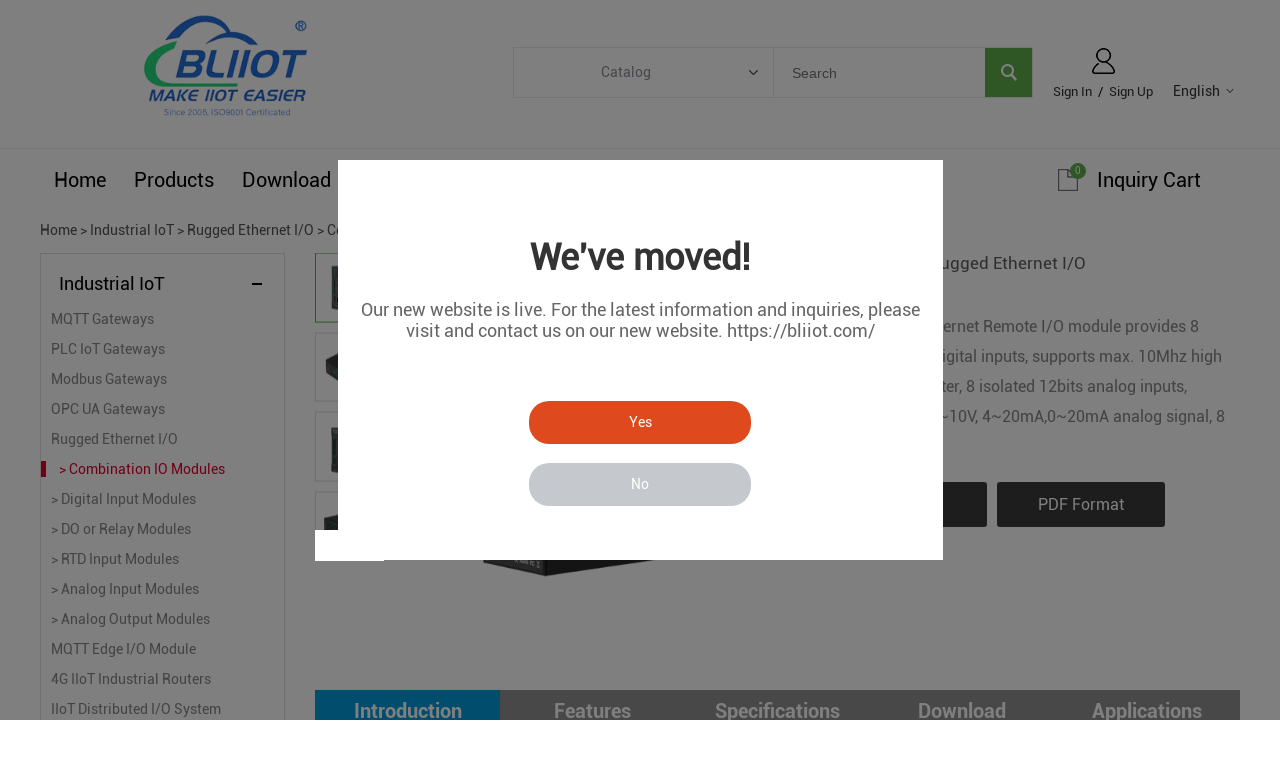

--- FILE ---
content_type: text/html; charset=utf-8
request_url: https://gateway-iot.com/mqtt-io-modules-p00258p1.html
body_size: 21097
content:
<!DOCTYPE HTML>
<html lang="en">
<head>
<meta charset="utf-8">
<meta name="viewport" content="width=device-width; initial-scale=1.0; maximum-scale=1.0; user-scalable=0;" />
<meta name="apple-mobile-web-app-capable" content="yes" />
<meta name="apple-mobile-web-app-status-bar-style" content="black" />
<meta content="telephone=no" name="format-detection" />
<!-- Google tag (gtag.js) -->
<script async src="https://www.googletagmanager.com/gtag/js?id=AW-10929766190"></script>
<script>
  window.dataLayer = window.dataLayer || [];
  function gtag(){dataLayer.push(arguments);}
  gtag('js', new Date());

  gtag('config', 'AW-10929766190');
</script>

<script>
window.addEventListener('load', function (event) {
document.querySelectorAll('.form_button').forEach(function (e) {
e.addEventListener('click', function () {
var email = document.querySelector('[name="Email"]').value;
var name = document.querySelector('[name="Name"]').value;
var subject = document.querySelector('[name="Subject"]').value;
var msg = document.querySelector('[name="Content"]').value;
var mailformat = /^\w+([\.-]?\w+)@\w+([\.-]?\w+)(\.\w{2,3})+$/;
if (email.match(mailformat) && email != "" && name != "" && msg != "" && subject !== "") {
gtag('event', 'conversion', { 'send_to': 'AW-10929766190/COeGCO7D4o0YEK7-29so' });
}
});
});
});
</script>

<script>
window.addEventListener('load', function () {
if (window.location.href.includes("/inquiry_success.html")) {
gtag('event', 'conversion', { 'send_to': 'AW-10929766190/COeGCO7D4o0YEK7-29so' });

}
})
</script><!-- Google Tag Manager -->
<script>(function(w,d,s,l,i){w[l]=w[l]||[];w[l].push({'gtm.start':
new Date().getTime(),event:'gtm.js'});var f=d.getElementsByTagName(s)[0],
j=d.createElement(s),dl=l!='dataLayer'?'&l='+l:'';j.async=true;j.src=
'https://www.googletagmanager.com/gtm.js?id='+i+dl;f.parentNode.insertBefore(j,f);
})(window,document,'script','dataLayer','GTM-W74JD39');</script>
<!-- End Google Tag Manager --><!-- Global site tag (gtag.js) - Google Analytics -->
<script async src="https://www.googletagmanager.com/gtag/js?id=G-2DV70PTK6H"></script>
<script>
  window.dataLayer = window.dataLayer || [];
  function gtag(){dataLayer.push(arguments);}
  gtag('js', new Date());

  gtag('config', 'G-2DV70PTK6H');
</script><meta name="google-site-verification" content="5t9HtLjWzbGZCCa2kGllZYdVOHxKFO4CmMbO24OIwQs" /><meta name="google-site-verification" content="8fm-wK2OtftMz0pN1Ww1hxD4zuOhZZmPdwC5P_TAQis" /><meta property="og:title" content="8DI+8AI+8DO Rugged Ethernet I/O" /><meta property="og:type" content="product" /><meta property="og:url" content="https://gateway-iot.com/mqtt-io-modules-p00258p1.html" /><meta property="og:image" content="https://gateway-iot.com/u_file/2211/products/17/000c4a7ca5.png.500x500.png" /><meta property="og:description" content="The M160T/E Ethernet Remote I/O module provides 8 optical-isolated digital inputs, supports max. 10Mhz high speed pulse counter, 8 isolated 12bits analog inputs, supports 0~5V, 0~10V, 4~20mA,0~20mA analog signal, 8 digital outputs." /><meta property="og:site_name" content="BLIIoT Industrial IoT Edge Gateway, Industrial IOT Gateway, Ethernet IO Modules" /><meta property="product:price:amount" content="0.00" /><meta property="product:price:currency" content="$" /><meta property="og:availability" content="instock" /><meta property="og:image:width" content="500"/><meta property="og:image:height" content="500"/><meta name="twitter:card" content="summary_large_image" /><meta name="twitter:title" content="8DI+8AI+8DO Rugged Ethernet I/O" /><meta name="twitter:description" content="The M160T/E Ethernet Remote I/O module provides 8 optical-isolated digital inputs, supports max. 10Mhz high speed pulse counter, 8 isolated 12bits analog inputs, supports 0~5V, 0~10V, 4~20mA,0~20mA analog signal, 8 digital outputs." /><script type="application/ld+json">{"@context": "http://schema.org/","@type": "Product","name": "8DI+8AI+8DO Rugged Ethernet I/O","sku": "M160","url": "https://gateway-iot.com/mqtt-io-modules-p00258p1.html","image": ["https://gateway-iot.com/u_file/2211/products/17/000c4a7ca5.png.500x500.png"],"description": "The M160T/E Ethernet Remote I/O module provides 8 optical-isolated digital inputs, supports max. 10Mhz high speed pulse counter, 8 isolated 12bits analog inputs, supports 0~5V, 0~10V, 4~20mA,0~20mA analog signal, 8 digital outputs.","brand": "BLIIoT Industrial IoT Edge Gateway, Industrial IOT Gateway, Ethernet IO Modules","offers": {"@type" : "Offer","availability" : "http://schema.org/InStock","price" : "0.00","priceCurrency" : "USD","url" : "https://gateway-iot.com/mqtt-io-modules-p00258p1.html","priceValidUntil" : "2145-12-18"},"aggregateRating": {"@type" : "AggregateRating","ratingValue" : "5","reviewCount" : "26"},"review": [{"@type" : "Review","author" : "Michal","datePublished" : "2025-09-10","description" : "Does the device support seamless integration with the ThingsBoard platform? Can the controllers be configured to trigger digital outputs (DO) based on analog input (AI) readings?","name" : "Michal","reviewRating": {"@type" : "Rating","bestRating" : "5","ratingValue" : "5","worstRating" : "1"}},{"@type" : "Review","author" : "Muhammad Zeeshan Akram","datePublished" : "2024-10-31","description" : "Please share if there is any local distributor in Saudi Arabia","name" : "Muhammad Zeeshan Akram","reviewRating": {"@type" : "Rating","bestRating" : "5","ratingValue" : "5","worstRating" : "1"}},{"@type" : "Review","author" : "Hans Joachim Voigt","datePublished" : "2024-01-24","description" : "Dear Sir or MadamI am looking for a battery management system for a battery module from PylonTech. My customeruses this module as a power supply for a servo drive. This module is extremely flatand therefore ideally suited for our application. I see that you have an EtherCat interface and that would be perfect, as we need this information to provide our EtherCat controller with the necessary data for evaluation. I would also need the protocol for reading the parameters from your module. I would be very happy to work with you.","name" : "Hans Joachim Voigt","reviewRating": {"@type" : "Rating","bestRating" : "5","ratingValue" : "5","worstRating" : "1"}},{"@type" : "Review","author" : "Ricardo","datePublished" : "2024-01-18","description" : "Me podrian ayudar con la cotización de 10 Pza. con envio a la Ciudad de México","name" : "Ricardo","reviewRating": {"@type" : "Rating","bestRating" : "5","ratingValue" : "5","worstRating" : "1"}},{"@type" : "Review","author" : "MAXIMO HERRADURA ANGELES","datePublished" : "2023-08-08","description" : "Dear Supplier,I need to monitor 6 outputs. 1. 3 relay outputs (NC or NO your choice) I need to know when these relays change status. and 2. 3 analog outputs (4-20 ma). I need to know when these change values by 10%. I am thinking of using the S475 (Cellular M2M IOT RTU). I need to be able to see and get warned by alarm. have I chosen correctly?","name" : "MAXIMO HERRADURA ANGELES","reviewRating": {"@type" : "Rating","bestRating" : "5","ratingValue" : "5","worstRating" : "1"}},{"@type" : "Review","author" : "KP300_07CB54","datePublished" : "2023-06-17","description" : "Mohon bantuannya","name" : "KP300_07CB54","reviewRating": {"@type" : "Rating","bestRating" : "5","ratingValue" : "5","worstRating" : "1"}},{"@type" : "Review","author" : "KP300_07CB54","datePublished" : "2023-06-17","description" : "Mohon bantuannya","name" : "KP300_07CB54","reviewRating": {"@type" : "Rating","bestRating" : "5","ratingValue" : "5","worstRating" : "1"}},{"@type" : "Review","author" : "Nizam","datePublished" : "2023-05-16","description" : "Mau main PS","name" : "Nizam","reviewRating": {"@type" : "Rating","bestRating" : "5","ratingValue" : "5","worstRating" : "1"}},{"@type" : "Review","author" : "Mustafa","datePublished" : "2023-04-20","description" : "Saya","name" : "Mustafa","reviewRating": {"@type" : "Rating","bestRating" : "5","ratingValue" : "5","worstRating" : "1"}},{"@type" : "Review","author" : "Mustafa","datePublished" : "2023-04-20","description" : "Saya","name" : "Mustafa","reviewRating": {"@type" : "Rating","bestRating" : "5","ratingValue" : "5","worstRating" : "1"}}],"mpn" : "M160"}</script><link rel="canonical" href="https://gateway-iot.com/mqtt-io-modules-p00258p1.html" />
<link rel='shortcut icon' href='//ueeshop.ly200-cdn.com/u_file/UPAO/UPAO561/2207/photo/a84c51b868.png?x-oss-process=image/format,webp' />
<meta name="keywords" content="Ethernet I/O module, Ethernet I/O, MQTT I/O Module" />
<meta name="description" content="M160 Ethernet I/O Module comes with 8 digital inputs, 8 digital outputs, 8 analog inputs, and Modbus I/O. It is an Ethernet I/O Module used for IoT applications with SNMP V1/V2, MQTT protocol." />
<title>Modbus MQTT Ethernet I/O Module</title>
<link href='/static/css/global.css?v=4.00881672804663' rel='stylesheet' type='text/css'  />
<link href='/static/css/themes.css?v=4.00881672804663' rel='stylesheet' type='text/css'  />
<link href='/static/css/user.css?v=4.00881672804663' rel='stylesheet' type='text/css'  />
<link href='/static/themes/t224/css/style.css?v=4.00881672804663' rel='stylesheet' type='text/css'  />
<script type='text/javascript' src='/static/js/jquery-1.7.2.min.js?v=4.00881672804663' ></script>
<script type='text/javascript' src='/static/js/lang/en.js?v=4.00881672804663' ></script>
<script type='text/javascript' src='/static/js/global.js?v=4.00881672804663' ></script>
<script type='text/javascript' src='/static/js/themes.js?v=4.00881672804663' ></script>
<script type='text/javascript' src='/static/js/user.js?v=4.00881672804663' ></script>
<script type='text/javascript' src='/static/themes/t224/js/main.js?v=4.00881672804663' ></script>
<link href='/static/css/responsive.css?v=4.00881672804663' rel='stylesheet' type='text/css'  />
<link href='//ueeshop.ly200-cdn.com/static/font/OpenSans-Bold/font.css' rel='stylesheet' type='text/css' />
<link href='//ueeshop.ly200-cdn.com/static/font/Roboto-Regular/font.css' rel='stylesheet' type='text/css' />
<link href='//ueeshop.ly200-cdn.com/static/font/Roboto-Bold/font.css' rel='stylesheet' type='text/css' />
<script type='text/javascript' src='/static/js/plugin/effect/magiczoom.js?v=4.00881672804663' ></script>
<script type='text/javascript' src='/static/js/plugin/effect/jquery.SuperSlide.js?v=4.00881672804663' ></script>
</head>

<body class="lang_en">
<!-- Google Tag Manager (noscript) -->
<noscript><iframe src="https://www.googletagmanager.com/ns.html?id=GTM-W74JD39"
height="0" width="0" style="display:none;visibility:hidden"></iframe></noscript>
<!-- End Google Tag Manager (noscript) --><script type="text/javascript">
$(window).resize(function(){$(window).webDisplay(0);});
$(window).webDisplay(0);
</script>

<div class="pop_tips_bg_gb">
	<div class="pop_tips_box">
		<a href="javascript:;" class="close_btn"></a>
		<div class="clear"></div>
		<div class="main_box">
			<div class="title">We've moved!</div>
			<div class="desc">Our new website is live.
For the latest information and inquiries, please visit and contact us on our new website.
https://bliiot.com/</div>
			<div class="yn_box">
				<a href="javascript:;" class="yes_btn">Yes</a>
				<a href="javascript:;" class="no_btn">No</a>
			</div>
		</div>
	</div>
</div>
<div class="ueeshop_responsive_header">
	<div class="header">
		<div class="logo fl pic_box">
			<a href="/">
				<img src="//ueeshop.ly200-cdn.com/u_file/UPAO/UPAO561/2404/photo/4ee22f5299.png?x-oss-process=image/format,webp" alt="BLIIoT Industrial IoT Edge Gateway, Industrial IOT Gateway, Ethernet IO Modules">
				<em></em>
			</a>
		</div>
		<div class="func">
			<div class="btn search_btn"></div>
						<a href="/account/" class="btn member_btn"></a>
						<div class="btn menu_btn"></div>
		</div>
	</div>
	<div class="resp_search_box trans">
		<div class="close_btn"><span></span></div>
		<div class="clear"></div>
		<form class="search_form" action="/search/" method="get">
            <input type="text" class="" name="Keyword" placeholder="Search Our Catalog" />
            <input type="submit" class="" value="" />
            <div class="clear"></div>
        </form>
	</div>
	<div class="language trans">
		<div class="close_btn"><span></span></div>
		<div class="content">
			<div class="list">
				<a href="https://gateway-iot.com/mqtt-io-modules-p00258p1.html">English</a>
			</div>
			<div class="list">
				<a href="https://de.bliiot.com/pt//mqtt-io-modules-p00258p1.html">Português</a>
			</div>
			<div class="list">
				<a href="https://de.bliiot.com/de//mqtt-io-modules-p00258p1.html">Deutsch</a>
			</div>
			<div class="list">
				<a href="https://de.bliiot.com/es//mqtt-io-modules-p00258p1.html">Español</a>
			</div>
			<div class="list">
				<a href="https://de.bliiot.com/ru//mqtt-io-modules-p00258p1.html">Русский</a>
			</div>
			<div class="list">
				<a href="https://de.bliiot.com/fr//mqtt-io-modules-p00258p1.html">Français</a>
			</div>
			<div class="list">
				<a href="https://de.bliiot.com/it//mqtt-io-modules-p00258p1.html">Italiano</a>
			</div>
			<div class="list">
				<a href="https://de.bliiot.com/ar//mqtt-io-modules-p00258p1.html">اللغة العربية</a>
			</div>
					</div>
	</div>
	<div class="nav trans">
					<div class="list ">
				<a href="/"  class="title">Home</a>
							</div>
					<div class="list has_sec">
				<a href="javascript:;"  class="title">Products<i class="trans"></i></a>
									<div class="sub">
						<div class="cate_close"><span></span></div>
													<div class="item">
																<a href="javascript:;" class="son_nav_title">Industrial IoT<i class="trans"></i></a>
																									<div class="third_nav">
																					<a href="/mqtt-gateways_0151">MQTT Gateways</a>

																																<a href="/plc-iot-gateways_0150">PLC IoT Gateways</a>

																																<a href="/modbus-gateways_0232">Modbus Gateways</a>

																																<a href="/opc-ua-gateways_0185">OPC UA Gateways</a>

																																<a href="/rugged-ethernet-i-o_0100">Rugged Ethernet I/O</a>

																																<a href="/mqtt-edge-i-o-module_0245">MQTT Edge I/O Module</a>

																																<a href="/4g-iiot-industrial-routers_0201">4G IIoT Industrial Routers</a>

																																<a href="/iiot-distributed-i-o-system_0280">IIoT Distributed I/O System</a>

																														</div>
															</div>
													<div class="item">
																<a href="javascript:;" class="son_nav_title">ARM Computers<i class="trans"></i></a>
																									<div class="third_nav">
																					<a href="/armxy_0285">ARMxy</a>

																																<a href="/edgecom_0222">EdgeCOM</a>

																																<a href="/bliotlink_0286">BLIoTLink</a>

																														</div>
															</div>
													<div class="item">
																<a href="javascript:;" class="son_nav_title">4G M2M IoT<i class="trans"></i></a>
																									<div class="third_nav">
																					<a href="/cellular-m2m-iot-rtu_0094">Cellular M2M IoT RTU</a>

																																<a href="/4g-edge-routers_0200">4G Edge Routers</a>

																																<a href="/sms-controller-alarm_0125">SMS Controller Alarm</a>

																																<a href="/special-cellular-rtu_0146">Special Cellular RTU</a>

																														</div>
															</div>
													<div class="item">
																<a href="javascript:;" class="son_nav_title">Smart Energy<i class="trans"></i></a>
																									<div class="third_nav">
																					<a href="/iec104-gateways_0234">IEC104 Gateways</a>

																																<a href="/iec104-edge-i-o-module_0248">IEC104 Edge I/O Module</a>

																																<a href="/be210-iec104-i-o-system_0258">BE210 IEC104 I/O System</a>

																																<a href="/iec61850-gateways_0235">IEC61850 Gateways</a>

																														</div>
															</div>
													<div class="item">
																<a href="javascript:;" class="son_nav_title">Automation<i class="trans"></i></a>
																									<div class="third_nav">
																					<a href="/i-o-system_0281">I/O System</a>

																																<a href="/ioy-edge-i-o-module_0282">IOy Edge I/O Module</a>

																																<a href="/rugged-ethernet-i-o_0284">Rugged Ethernet I/O</a>

																																<a href="/sensor-distributor_0259">Sensor Distributor</a>

																																<a href="/opc-ua-gateways_0283">OPC UA Gateways</a>

																																<a href="/ethercat-gateways_0269">EtherCAT Gateways</a>

																																<a href="/profinet-gateways_0268">PROFINET Gateways</a>

																																<a href="/ethernet-ip-gateways_0270">Ethernet/IP Gateways</a>

																																<a href="/industrial-network-switches_0156">Industrial Network Switches</a>

																														</div>
															</div>
													<div class="item">
																<a href="javascript:;" class="son_nav_title">Smart Building<i class="trans"></i></a>
																									<div class="third_nav">
																					<a href="/bacnet-gateways_0153">BACnet Gateways</a>

																																<a href="/bacnet-ip-edge-i-o-module_0247">BACnet/IP Edge I/O Module</a>

																																<a href="/ba210-bacnet-ip-i-o-system_0257">BA210 BACnet/IP I/O System</a>

																														</div>
															</div>
													<div class="item">
																<a href="javascript:;" class="son_nav_title">BLIoTLink<i class="trans"></i></a>
																									<div class="third_nav">
																					<a href="/bliotlink-soft-gateway_0238">BLIoTLink Soft Gateway</a>

																														</div>
															</div>
													<div class="item">
																<a href="/custom-rd_0277" class="son_nav_title">Custom R&D</a>
																							</div>
													<div class="item">
																<a href="javascript:;" class="son_nav_title">Others<i class="trans"></i></a>
																									<div class="third_nav">
																					<a href="/transducers-meters_0147">Transducers Meters</a>

																																<a href="/4g-security-alarm_0173">4G Security Alarm</a>

																														</div>
															</div>
											</div>
							</div>
					<div class="list has_sec">
				<a href="javascript:;"  class="title">Download<i class="trans"></i></a>
									<div class="sub">
						<div class="cate_close"><span></span></div>
													<div class="item">
																<a href="/download/user-manual_c0007" class="son_nav_title">User Manual</a>
																							</div>
													<div class="item">
																<a href="/download/configuration-software_c0008" class="son_nav_title">Configuration Software</a>
																							</div>
											</div>
							</div>
					<div class="list ">
				<a href="https://bliiot.com/pages/about-us" target="_blank" class="title">FAQ</a>
							</div>
					<div class="list has_sec">
				<a href="javascript:;"  class="title">News<i class="trans"></i></a>
									<div class="sub">
						<div class="cate_close"><span></span></div>
													<div class="item">
																<a href="/article/our-news_c0004" class="son_nav_title">Our News</a>
																							</div>
													<div class="item">
																<a href="/article/iot-news_c0005" class="son_nav_title">IoT News</a>
																							</div>
													<div class="item">
																<a href="/article/iot-applications_c0006" class="son_nav_title">IoT Applications</a>
																							</div>
													<div class="item">
																<a href="/article/upcoming-products_c0009" class="son_nav_title">Upcoming Products</a>
																							</div>
											</div>
							</div>
					<div class="list has_sec">
				<a href="javascript:;"  class="title">Contact Us<i class="trans"></i></a>
									<div class="sub">
						<div class="cate_close"><span></span></div>
													<div class="item">
																<a href="https://bliiot.com/pages/contact-us" class="son_nav_title">Contact Us</a>
																							</div>
													<div class="item">
																<a href="/payment-information-a00058a1.html" class="son_nav_title">Payment Information</a>
																							</div>
											</div>
							</div>
					<div class="list has_sec">
				<a href="javascript:;"  class="title">About Us<i class="trans"></i></a>
									<div class="sub">
						<div class="cate_close"><span></span></div>
													<div class="item">
																<a href="https://bliiot.com/pages/about-us" class="son_nav_title">About Us</a>
																							</div>
													<div class="item">
																<a href="/iot-certifications-229.html" class="son_nav_title">Certificate</a>
																							</div>
													<div class="item">
																<a href="/iot-partners-232.html" class="son_nav_title">IoT Partners</a>
																							</div>
													<div class="item">
																<a href="https://gateway-iot.com/sitemap.html" class="son_nav_title">Sitemap</a>
																							</div>
													<div class="item">
																<a href="/iot-history-236.html" class="son_nav_title">History of BLIIOT</a>
																							</div>
													<div class="item">
																<a href="/bliiot-quality-system-245.html" class="son_nav_title">ISO9000 Quality System Certification</a>
																							</div>
													<div class="item">
																<a href="/beilai-tech-246.html" class="son_nav_title">BEILAI Awarded Innovative Small and Medium-sized Enterprise</a>
																							</div>
													<div class="item">
																<a href="/beilai-tech-247.html" class="son_nav_title">BEILAI Obtained National "Technology-based Small and Medium-sized Enterprise"</a>
																							</div>
													<div class="item">
																<a href="/bliiot-opc-ua-io-module-237.html" class="son_nav_title">OPC UA IO Controller Copyright Certificate</a>
																							</div>
													<div class="item">
																<a href="/bliiot-bacnet-data-acquisition-239.html" class="son_nav_title">2022 BACnet/IP Protocol Data Acquisition Software Copyright Certificate</a>
																							</div>
													<div class="item">
																<a href="/remote-io-module-238.html" class="son_nav_title">2022 Edge IO Remote IO Controller Copyright Certificate</a>
																							</div>
													<div class="item">
																<a href="/bliiot-plc-data-acquisition-241.html" class="son_nav_title">2022 PLC Protocol Data Acquisition System based on Linux Copyright Certificate</a>
																							</div>
													<div class="item">
																<a href="/bliiot-iot-gateway-rms-242.html" class="son_nav_title">2022 Industrial IoT gateway BLRMS Remote Management System Copyright Certificate</a>
																							</div>
													<div class="item">
																<a href="/industrial-iot-cloud-platform-240.html" class="son_nav_title">2022 Industrial IoT Cloud Platform Copyright Certificate</a>
																							</div>
													<div class="item">
																<a href="/2019-sgs-certificate-a00059a1.html" class="son_nav_title">2019 SGS Certificate</a>
																							</div>
													<div class="item">
																<a href="/university-enterprise-rd-cooperation-a00061a1.html" class="son_nav_title">University-Enterprise R&D Cooperation</a>
																							</div>
													<div class="item">
																<a href="/china-sme-member-certificate-a00096a1.html" class="son_nav_title">China SME Member Certificate</a>
																							</div>
													<div class="item">
																<a href="/cellular-rtu-copyright-certificate-a00099a1.html" class="son_nav_title">Cellular RTU Copyright Certificate</a>
																							</div>
													<div class="item">
																<a href="/excellent-product-lora-gateway-a00100a1.html" class="son_nav_title">Excellent Product LoRa Gateway</a>
																							</div>
													<div class="item">
																<a href="/kpiiot-cloud-platform-copyright-certificate-a00101a1.html" class="son_nav_title">KPIIOT Cloud Platform Copyright Certificate</a>
																							</div>
													<div class="item">
																<a href="/iot-module-patent-certificates-a00102a1.html" class="son_nav_title">IoT Module Patent Certificates</a>
																							</div>
													<div class="item">
																<a href="/s47x-outstanding-products-medal-a00103a1.html" class="son_nav_title">S47x Outstanding Products Medal</a>
																							</div>
													<div class="item">
																<a href="/wireless-iot-modules-configuration-software-a00106a1.html" class="son_nav_title">Wireless IoT modules Configuration software</a>
																							</div>
													<div class="item">
																<a href="/temperature-humidity-logger-s26x-software-a00107a1.html" class="son_nav_title">Temperature Humidity Logger S26X software</a>
																							</div>
													<div class="item">
																<a href="/gate-opener-rtu5024-software-a00108a1.html" class="son_nav_title">Gate Opener RTU5024 software</a>
																							</div>
													<div class="item">
																<a href="/ethernet-remote-io-module-mxxt-software-copyright-a00109a1.html" class="son_nav_title">Ethernet Remote IO Module MXXT software Copyright</a>
																							</div>
											</div>
							</div>
					<div class="list ">
				<a href="https://bare.en.alibaba.com" target="_blank" class="title">Online Shop</a>
							</div>
							<div class="list has_sec language_btn"><a href="javascript:;" class="title">English<i class="trans"></i></a></div>
			</div>
	<div class="son_nav trans"></div>
	<div class="nav_bg"></div>
</div>
<div class="ueeshop_responsive_header header_blank"></div>
<script language="javascript">
$('.ueeshop_responsive_header .menu_btn').on('click',function(){
	if($(this).hasClass('on')){
		$(this).removeClass('on');
		$('.ueeshop_responsive_header').find('.nav, .nav_bg, .son_nav').removeClass('on');
		$('body').attr('style', '');
	}else{
		$(this).addClass('on');
		$('.ueeshop_responsive_header').find('.nav, .nav_bg').addClass('on');
		$('body').css({'overflow':'hidden'});
	}
});
$('.ueeshop_responsive_header .language_btn').on('click',function(){
	if($(this).hasClass('on')){
		$(this).removeClass('on');
		$('.ueeshop_responsive_header .language').removeClass('on');
		$('body').attr('style','');
	}else{
		$(this).addClass('on');
		$('.ueeshop_responsive_header .language').addClass('on');
		$('.ueeshop_responsive_header').find('.menu_btn, .nav_bg, .nav, .son_nav').removeClass('on');
		$('body').css({'overflow':'hidden'});
	}
});
$('.ueeshop_responsive_header .search_btn').on('click',function(){
	if($(this).hasClass('on')){
		$(this).removeClass('on');
		$('.ueeshop_responsive_header .resp_search_box').removeClass('on');
	}else{
		$(this).addClass('on');
		$('.ueeshop_responsive_header .resp_search_box').addClass('on');
		$('.ueeshop_responsive_header').find('.menu_btn, .nav_bg, .nav, .son_nav').removeClass('on');
	}
});
$('.ueeshop_responsive_header .nav_bg').on('click',function(){
	$(this).removeClass('on');
	$('.ueeshop_responsive_header').find('.nav, .son_nav, .menu_btn').removeClass('on');
});
$('.ueeshop_responsive_header .resp_search_box .close_btn span').on('click',function(){
	$(this).parents('.resp_search_box').removeClass('on');
	$('.ueeshop_responsive_header .search_btn').removeClass('on');
});
$('.ueeshop_responsive_header .language .close_btn span').on('click',function(){
	$(this).parents('.language').removeClass('on');
	$('.ueeshop_responsive_header .language_btn').removeClass('on');
})
$('.ueeshop_responsive_header .nav .list .title').on('click', function (e){
	$('.ueeshop_responsive_header .hasub .sub').removeClass('on');
	$('.ueeshop_responsive_header .son_nav').html($(this).parents('.list').find('.sub').html()).addClass('on');
});
$('.ueeshop_responsive_header .son_nav').on('click','.cate_close', function (e){
	$('.ueeshop_responsive_header .son_nav').removeClass('on');
})
$('.ueeshop_responsive_header .son_nav').on('click', '.son_nav_title',function(){
	$(this).parent('.item').find('.third_nav').toggle('on');
	$(this).toggleClass('on');
});
</script><style type="text/css">
	body #sitenav .nav_item{ padding: 0 14px; }
	@media screen and (max-width:1218px){
		body #sitenav .nav_item{ padding: 0 10px; }
	}
</style>
<div class="responsive_pc_header">
	<div id="header">
		<div class="header_in w">
			<h1 class="logo fl pic_box">
				<a href="/">
					<img src="//ueeshop.ly200-cdn.com/u_file/UPAO/UPAO561/2404/photo/4ee22f5299.png?x-oss-process=image/format,webp" alt="BLIIoT Industrial IoT Edge Gateway, Industrial IOT Gateway, Ethernet IO Modules" />
					<em></em>
				</a>
			</h1>
			
			<div class="fr info">
				<ul class="h_nav fr">
										<li class="lang">
						<div class="lang_icon pic_box">
							<img src=""><span></span>
						</div>
						<a href="javascript:;" class="cur">English</a>
						<div class="language_silder">
							<div class="language_bg"></div>
							<div class="l_rows box-sizing">
								<a href="https://gateway-iot.com/mqtt-io-modules-p00258p1.html" class="box-sizing">
									<div class="lang_icon pic_box">
										<img src=""><span></span>
									</div>
									English
								</a>
							</div>
							<div class="l_rows box-sizing">
								<a href="https://de.bliiot.com/pt//mqtt-io-modules-p00258p1.html" class="box-sizing">
									<div class="lang_icon pic_box">
										<img src=""><span></span>
									</div>
									Português
								</a>
							</div>
							<div class="l_rows box-sizing">
								<a href="https://de.bliiot.com/de//mqtt-io-modules-p00258p1.html" class="box-sizing">
									<div class="lang_icon pic_box">
										<img src=""><span></span>
									</div>
									Deutsch
								</a>
							</div>
							<div class="l_rows box-sizing">
								<a href="https://de.bliiot.com/es//mqtt-io-modules-p00258p1.html" class="box-sizing">
									<div class="lang_icon pic_box">
										<img src=""><span></span>
									</div>
									Español
								</a>
							</div>
							<div class="l_rows box-sizing">
								<a href="https://de.bliiot.com/ru//mqtt-io-modules-p00258p1.html" class="box-sizing">
									<div class="lang_icon pic_box">
										<img src=""><span></span>
									</div>
									Русский
								</a>
							</div>
							<div class="l_rows box-sizing">
								<a href="https://de.bliiot.com/fr//mqtt-io-modules-p00258p1.html" class="box-sizing">
									<div class="lang_icon pic_box">
										<img src=""><span></span>
									</div>
									Français
								</a>
							</div>
							<div class="l_rows box-sizing">
								<a href="https://de.bliiot.com/it//mqtt-io-modules-p00258p1.html" class="box-sizing">
									<div class="lang_icon pic_box">
										<img src=""><span></span>
									</div>
									Italiano
								</a>
							</div>
							<div class="l_rows box-sizing">
								<a href="https://de.bliiot.com/ar//mqtt-io-modules-p00258p1.html" class="box-sizing">
									<div class="lang_icon pic_box">
										<img src=""><span></span>
									</div>
									اللغة العربية
								</a>
							</div>
						</div>
											</li>
															<li class="member">
						<a href="/account/" rel="nofollow" class="sign_btn pic_box SignInButton">
							<img src="/static/themes/t224/images/login_icon.png"><span></span>
						</a>
						<div class="bottom">
													<a href="/account/login.html" rel="nofollow" class="SignInButton">Sign In</a>
							&nbsp;/&nbsp;
							<a href="/account/sign-up.html" rel="nofollow">Sign Up</a>
												</div>
					</li>
									</ul>
				<script type="text/javascript">
					$(document).ready(function(){
						var hli=$('ul.h_nav li');
						if(hli.length){
							if(hli.eq(0).hasClass('line')) hli.eq(0).remove();
						}else{
							hli.parent().remove();
						}
					});
				</script>
				<div class="clear"></div>
			</div>
			<div class="mid fr">
				<div class="mid_txt">
									</div>
				<form class="search box-sizing fr" action="/search/" method="get">
					<div class="category box-sizing fl">
						<div class="cate_txt">Catalog</div>
						<div class="cate_list transition">
							<div class="cate_list_in box-sizing">
							<a href="javascript:;" class="cate_item" vlaue="0">Categories</a>
																		<a href="javascript:;" class="cate_item text-over" vlaue="271">Industrial IoT</a>
																		<a href="javascript:;" class="cate_item text-over" vlaue="221">ARM Computers</a>
																		<a href="javascript:;" class="cate_item text-over" vlaue="275">4G M2M IoT</a>
																		<a href="javascript:;" class="cate_item text-over" vlaue="274">Smart Energy</a>
																		<a href="javascript:;" class="cate_item text-over" vlaue="272">Automation</a>
																		<a href="javascript:;" class="cate_item text-over" vlaue="273">Smart Building</a>
																		<a href="javascript:;" class="cate_item text-over" vlaue="276">BLIoTLink</a>
																		<a href="javascript:;" class="cate_item text-over" vlaue="277">Custom R&amp;D</a>
																		<a href="javascript:;" class="cate_item text-over" vlaue="278">Others</a>
															</div>
						</div>
					</div>
					<input type="text" class="box-sizing fl" name="Keyword" placeholder="Search" notnull />
					<input type="submit" class="fr" value="" />
					<input type="hidden" name="CateId" value="" class="search-cate-id" />
					<div class="clear"></div>
				</form>
							</div>
			<div class="clear"></div>
			
					</div>
	</div>
	<div id="sitenav">
		<div class="w">
			<div class="justifyout">
				<div class="nav_box">
											<div class="nav_item">
							<a class="item_a"  href="/" title="Home">Home</a>
													</div>
											<div class="nav_item position-unset">
							<a class="item_a item_list"  href="/iotproducts/" title="Products">Products</a>
																<div class="nav_box">
										<div class="nav_box_in box-sizing w">
											<div class="nav_pro_list box-sizing fl">
												<div class="pro_cate_list">
																											<div class="cate_item fl ml">
															<a href="/industrial-iot_0271" class="cate_img pic_box fl">
																<img src="//ueeshop.ly200-cdn.com/u_file/UPAO/UPAO561/2501/photo/a6c9394378.jpg?x-oss-process=image/format,webp" /><span></span>
															</a>
															<div class="list fl">
																<a href="/industrial-iot_0271" class="one_cate">
																	<h2>Industrial IoT</h2>
																</a>
																																		<a href="/mqtt-gateways_0151" class="item">MQTT Gateways</a>
																																		<a href="/plc-iot-gateways_0150" class="item">PLC IoT Gateways</a>
																																		<a href="/modbus-gateways_0232" class="item">Modbus Gateways</a>
																																		<a href="/opc-ua-gateways_0185" class="item">OPC UA Gateways</a>
																															</div>
														</div>
																																									<div class="cate_item fl">
															<a href="/arm-computers_0221" class="cate_img pic_box fl">
																<img src="//ueeshop.ly200-cdn.com/u_file/UPAO/UPAO561/2406/photo/533eb3941c.jpg?x-oss-process=image/format,webp" /><span></span>
															</a>
															<div class="list fl">
																<a href="/arm-computers_0221" class="one_cate">
																	<h2>ARM Computers</h2>
																</a>
																																		<a href="/armxy_0285" class="item">ARMxy</a>
																																		<a href="/edgecom_0222" class="item">EdgeCOM</a>
																																		<a href="/bliotlink_0286" class="item">BLIoTLink</a>
																															</div>
														</div>
																																									<div class="cate_item fl">
															<a href="/4g-m2m-iot_0275" class="cate_img pic_box fl">
																<img src="//ueeshop.ly200-cdn.com/u_file/UPAO/UPAO561/2501/photo/17a8f8f435.jpg?x-oss-process=image/format,webp" /><span></span>
															</a>
															<div class="list fl">
																<a href="/4g-m2m-iot_0275" class="one_cate">
																	<h2>4G M2M IoT</h2>
																</a>
																																		<h2><a href="/cellular-m2m-iot-rtu_0094" class="item">Cellular M2M IoT RTU</a></h2>
																																				<a href="/4g-edge-routers_0200" class="item">4G Edge Routers</a>
																																		<h2><a href="/sms-controller-alarm_0125" class="item">SMS Controller Alarm</a></h2>
																																				<a href="/special-cellular-rtu_0146" class="item">Special Cellular RTU</a>
																															</div>
														</div>
																													<div class="clear"></div>
																																									<div class="cate_item fl ml">
															<a href="/smart-energy_0274" class="cate_img pic_box fl">
																<img src="//ueeshop.ly200-cdn.com/u_file/UPAO/UPAO561/2501/photo/bad8fee2ad.jpg?x-oss-process=image/format,webp" /><span></span>
															</a>
															<div class="list fl">
																<a href="/smart-energy_0274" class="one_cate">
																	<h2>Smart Energy</h2>
																</a>
																																		<a href="/iec104-gateways_0234" class="item">IEC104 Gateways</a>
																																		<a href="/iec104-edge-i-o-module_0248" class="item">IEC104 Edge I/O Module</a>
																																		<a href="/be210-iec104-i-o-system_0258" class="item">BE210 IEC104 I/O System</a>
																																		<a href="/iec61850-gateways_0235" class="item">IEC61850 Gateways</a>
																															</div>
														</div>
																																									<div class="cate_item fl">
															<a href="/automation_0272" class="cate_img pic_box fl">
																<img src="//ueeshop.ly200-cdn.com/u_file/UPAO/UPAO561/2501/photo/ed353860ee.jpg?x-oss-process=image/format,webp" /><span></span>
															</a>
															<div class="list fl">
																<a href="/automation_0272" class="one_cate">
																	<h2>Automation</h2>
																</a>
																																		<a href="/i-o-system_0281" class="item">I/O System</a>
																																		<a href="/ioy-edge-i-o-module_0282" class="item">IOy Edge I/O Module</a>
																																		<a href="/rugged-ethernet-i-o_0284" class="item">Rugged Ethernet I/O</a>
																																		<a href="/sensor-distributor_0259" class="item">Sensor Distributor</a>
																															</div>
														</div>
																																									<div class="cate_item fl">
															<a href="/smart-building_0273" class="cate_img pic_box fl">
																<img src="//ueeshop.ly200-cdn.com/u_file/UPAO/UPAO561/2406/photo/c2f8072ed5.jpg?x-oss-process=image/format,webp" /><span></span>
															</a>
															<div class="list fl">
																<a href="/smart-building_0273" class="one_cate">
																	<h2>Smart Building</h2>
																</a>
																																		<a href="/bacnet-gateways_0153" class="item">BACnet Gateways</a>
																																		<a href="/bacnet-ip-edge-i-o-module_0247" class="item">BACnet/IP Edge I/O Module</a>
																																		<a href="/ba210-bacnet-ip-i-o-system_0257" class="item">BA210 BACnet/IP I/O System</a>
																															</div>
														</div>
																													<div class="clear"></div>
																																									<div class="cate_item fl ml">
															<a href="/bliotlink_0276" class="cate_img pic_box fl">
																<img src="//ueeshop.ly200-cdn.com/u_file/UPAO/UPAO561/2501/photo/c583b094b3.jpg?x-oss-process=image/format,webp" /><span></span>
															</a>
															<div class="list fl">
																<a href="/bliotlink_0276" class="one_cate">
																	<h2>BLIoTLink</h2>
																</a>
																																		<a href="/bliotlink-soft-gateway_0238" class="item">BLIoTLink Soft Gateway</a>
																															</div>
														</div>
																																									<div class="cate_item fl">
															<a href="/custom-rd_0277" class="cate_img pic_box fl">
																<img src="//ueeshop.ly200-cdn.com/u_file/UPAO/UPAO561/2501/photo/d0e91e1b79.jpg?x-oss-process=image/format,webp" /><span></span>
															</a>
															<div class="list fl">
																<a href="/custom-rd_0277" class="one_cate">
																	<h2>Custom R&D</h2>
																</a>
																															</div>
														</div>
																																									<div class="cate_item fl">
															<a href="/others_0278" class="cate_img pic_box fl">
																<img src="//ueeshop.ly200-cdn.com/u_file/UPAO/UPAO561/2406/photo/3789348ac3.jpg?x-oss-process=image/format,webp" /><span></span>
															</a>
															<div class="list fl">
																<a href="/others_0278" class="one_cate">
																	<h2>Others</h2>
																</a>
																																		<a href="/transducers-meters_0147" class="item">Transducers Meters</a>
																																		<a href="/4g-security-alarm_0173" class="item">4G Security Alarm</a>
																															</div>
														</div>
																													<div class="clear"></div>
																																								<div class="clear"></div>
												</div>
											</div>

																					</div>
									</div>
														</div>
											<div class="nav_item">
							<a class="item_a" target="_blank" href="/iotdownload/" title="Download">Download</a>
																<div class="nav-child">
																					<a class="li block text-over hoverColor" 2 0 title="User Manual" href="/download/user-manual_c0007" target="_blank">User Manual</a>
																					<a class="li block text-over hoverColor" 2 0 title="Configuration Software" href="/download/configuration-software_c0008" target="_blank">Configuration Software</a>
																			</div>
															</div>
											<div class="nav_item">
							<a class="item_a" target="_blank" href="https://bliiot.com/pages/about-us" title="FAQ">FAQ</a>
													</div>
											<div class="nav_item">
							<a class="item_a"  href="/industrial-iot-news/" title="News">News</a>
																<div class="nav-child">
																					<a class="li block text-over hoverColor" 1 0 title="Our News" href="/article/our-news_c0004" >Our News</a>
																					<a class="li block text-over hoverColor" 1 0 title="IoT News" href="/article/iot-news_c0005" >IoT News</a>
																					<a class="li block text-over hoverColor" 1 0 title="IoT Applications" href="/article/iot-applications_c0006" >IoT Applications</a>
																					<a class="li block text-over hoverColor" 1 0 title="Upcoming Products" href="/article/upcoming-products_c0009" >Upcoming Products</a>
																			</div>
															</div>
											<div class="nav_item">
							<a class="item_a"  href="https://bliiot.com/pages/contact-us" title="Contact Us">Contact Us</a>
																<div class="nav-child">
																					<a class="li block text-over hoverColor" 6 0 title="Contact Us" href="https://bliiot.com/pages/contact-us" >Contact Us</a>
																					<a class="li block text-over hoverColor" 6 0 title="Payment Information" href="/payment-information-a00058a1.html" >Payment Information</a>
																			</div>
															</div>
											<div class="nav_item">
							<a class="item_a"  href="https://bliiot.com/pages/about-us" title="About Us">About Us</a>
																<div class="nav-child">
																				<a class="li block text-over hoverColor" title="About BLIIOT" href="/about-king-pigeon-a00060a1.html" >About BLIIOT</a>
										<a class="li block text-over hoverColor" title="Certificates" href="/certificate-a00229a1.html" >Certificates</a>
																				<a class="li block text-over hoverColor" title="IoT Partners" href="/iot-partners-a00232a1.html" >IoT Partners</a>
																			</div>
															</div>
											<div class="nav_item">
							<a class="item_a" target="_blank" href="https://bare.en.alibaba.com" title="Online Shop">Online Shop</a>
													</div>
									</div>
						<div class="nav_item inq_cart">
				<a href="/inquiry.html" rel="nofollow" class="item_a">Inquiry cart</a>
				<div class="num">0</div>
			</div>
						</div>
			<div class="clear"></div>
		</div>
	</div>
</div><div id="main" class="w product-detail wrapper clean">
		<div class="ueeshop_responsive_position clean s1">
	<div class="title">Combination IO Modules</div>
	<div class="position"><a href='/'>Home</a> &gt; <a href='/industrial-iot_0271'>Industrial IoT</a> &gt; <a href='/rugged-ethernet-i-o_0100'>Rugged Ethernet I/O</a> &gt; <a class='po_cur' href='/combination-io-modules_0101'>Combination IO Modules</a></div>
</div>	<div class="menu-wrap-style fl">
			<div class="menu box-sizing">
					<div class="menu_item">
				<h3 class="category_271 box-sizing "><a href="/industrial-iot_0271" class="category_271" title="Industrial IoT">Industrial IoT</a></h3>
									<ul class="sublist category_271" style="display: block;">
													<li><a href="/mqtt-gateways_0151" class="category_151 box-sizing transition" title="MQTT Gateways">MQTT Gateways</a></li>
																				<li><a href="/plc-iot-gateways_0150" class="category_150 box-sizing transition" title="PLC IoT Gateways">PLC IoT Gateways</a></li>
																				<li><a href="/modbus-gateways_0232" class="category_232 box-sizing transition" title="Modbus Gateways">Modbus Gateways</a></li>
																				<li><a href="/opc-ua-gateways_0185" class="category_185 box-sizing transition" title="OPC UA Gateways">OPC UA Gateways</a></li>
																				<li><a href="/rugged-ethernet-i-o_0100" class="category_100 box-sizing transition" title="Rugged Ethernet I/O">Rugged Ethernet I/O</a></li>
															<li class="v3 v_100"><a href="/combination-io-modules_0101" class="category_101" title="Combination IO Modules">&gt; Combination IO Modules</a></li>
															<li class="v3 v_100"><a href="/digital-input-modules_0129" class="category_129" title="Digital Input Modules">&gt; Digital Input Modules</a></li>
															<li class="v3 v_100"><a href="/do-or-relay-modules_0130" class="category_130" title="DO or Relay Modules">&gt; DO or Relay Modules</a></li>
															<li class="v3 v_100"><a href="/rtd-input-modules_0132" class="category_132" title="RTD Input Modules">&gt; RTD Input Modules</a></li>
															<li class="v3 v_100"><a href="/analog-input-modules_0131" class="category_131" title="Analog Input Modules">&gt; Analog Input Modules</a></li>
															<li class="v3 v_100"><a href="/analog-output-modules_0128" class="category_128" title="Analog Output Modules">&gt; Analog Output Modules</a></li>
																				<li><a href="/mqtt-edge-i-o-module_0245" class="category_245 box-sizing transition" title="MQTT Edge I/O Module">MQTT Edge I/O Module</a></li>
																				<li><a href="/4g-iiot-industrial-routers_0201" class="category_201 box-sizing transition" title="4G IIoT Industrial Routers">4G IIoT Industrial Routers</a></li>
																				<li><a href="/iiot-distributed-i-o-system_0280" class="category_280 box-sizing transition" title="IIoT Distributed I/O System">IIoT Distributed I/O System</a></li>
																		</ul>
							</div>
					<div class="menu_item">
				<h3 class="category_221 box-sizing "><a href="/arm-computers_0221" class="category_221" title="ARM Computers">ARM Computers</a></h3>
									<ul class="sublist category_221" >
													<li><a href="/armxy_0285" class="category_285 box-sizing transition" title="ARMxy">ARMxy</a></li>
																				<li><a href="/edgecom_0222" class="category_222 box-sizing transition" title="EdgeCOM">EdgeCOM</a></li>
																				<li><a href="/bliotlink_0286" class="category_286 box-sizing transition" title="BLIoTLink">BLIoTLink</a></li>
																		</ul>
							</div>
					<div class="menu_item">
				<h3 class="category_275 box-sizing "><a href="/4g-m2m-iot_0275" class="category_275" title="4G M2M IoT">4G M2M IoT</a></h3>
									<ul class="sublist category_275" >
													<li><a href="/cellular-m2m-iot-rtu_0094" class="category_94 box-sizing transition" title="Cellular M2M IoT RTU">Cellular M2M IoT RTU</a></li>
																				<li><a href="/4g-edge-routers_0200" class="category_200 box-sizing transition" title="4G Edge Routers">4G Edge Routers</a></li>
																				<li><a href="/sms-controller-alarm_0125" class="category_125 box-sizing transition" title="SMS Controller Alarm">SMS Controller Alarm</a></li>
																				<li><a href="/special-cellular-rtu_0146" class="category_146 box-sizing transition" title="Special Cellular RTU">Special Cellular RTU</a></li>
															<li class="v3 v_146"><a href="/cellular-gate-opener_0112" class="category_112" title="Cellular Gate Opener">&gt; Cellular Gate Opener</a></li>
															<li class="v3 v_146"><a href="/network-fault-alarm_0119" class="category_119" title="Network Fault Alarm">&gt; Network Fault Alarm</a></li>
															<li class="v3 v_146"><a href="/power-status-alarm_0113" class="category_113" title="Power Status Alarm">&gt; Power Status Alarm</a></li>
															<li class="v3 v_146"><a href="/wireless-access-control_0184" class="category_184" title="Wireless Access Control">&gt; Wireless Access Control</a></li>
															<li class="v3 v_146"><a href="/temperature-monitoring_0106" class="category_106" title="Temperature Monitoring">&gt; Temperature Monitoring</a></li>
															<li class="v3 v_146"><a href="/cellular-iot-switches_0110" class="category_110" title="Cellular IoT Switches">&gt; Cellular IoT Switches</a></li>
															<li class="v3 v_146"><a href="/battery-monitoring-module_0182" class="category_182" title="Battery Monitoring Module">&gt; Battery Monitoring Module</a></li>
															<li class="v3 v_146"><a href="/4g-solar-panel-battery-monitoring-system_0120" class="category_120" title="4G Solar Panel Battery Monitoring System">&gt; 4G Solar Panel Battery Monitoring System</a></li>
																		</ul>
							</div>
					<div class="menu_item">
				<h3 class="category_274 box-sizing "><a href="/smart-energy_0274" class="category_274" title="Smart Energy">Smart Energy</a></h3>
									<ul class="sublist category_274" >
													<li><a href="/iec104-gateways_0234" class="category_234 box-sizing transition" title="IEC104 Gateways">IEC104 Gateways</a></li>
																				<li><a href="/iec104-edge-i-o-module_0248" class="category_248 box-sizing transition" title="IEC104 Edge I/O Module">IEC104 Edge I/O Module</a></li>
																				<li><a href="/be210-iec104-i-o-system_0258" class="category_258 box-sizing transition" title="BE210 IEC104 I/O System">BE210 IEC104 I/O System</a></li>
																				<li><a href="/iec61850-gateways_0235" class="category_235 box-sizing transition" title="IEC61850 Gateways">IEC61850 Gateways</a></li>
																		</ul>
							</div>
					<div class="menu_item">
				<h3 class="category_272 box-sizing "><a href="/automation_0272" class="category_272" title="Automation">Automation</a></h3>
									<ul class="sublist category_272" >
													<li><a href="/i-o-system_0281" class="category_281 box-sizing transition" title="I/O System">I/O System</a></li>
																				<li><a href="/ioy-edge-i-o-module_0282" class="category_282 box-sizing transition" title="IOy Edge I/O Module">IOy Edge I/O Module</a></li>
																				<li><a href="/rugged-ethernet-i-o_0284" class="category_284 box-sizing transition" title="Rugged Ethernet I/O">Rugged Ethernet I/O</a></li>
																				<li><a href="/sensor-distributor_0259" class="category_259 box-sizing transition" title="Sensor Distributor">Sensor Distributor</a></li>
															<li class="v3 v_259"><a href="/8-port-sensor-distributor_0260" class="category_260" title="8 Port Sensor Distributor">&gt; 8 Port Sensor Distributor</a></li>
															<li class="v3 v_259"><a href="/4-port-sensor-distributor_0261" class="category_261" title="4 Port Sensor Distributor">&gt; 4 Port Sensor Distributor</a></li>
																				<li><a href="/opc-ua-gateways_0283" class="category_283 box-sizing transition" title="OPC UA Gateways">OPC UA Gateways</a></li>
																				<li><a href="/ethercat-gateways_0269" class="category_269 box-sizing transition" title="EtherCAT Gateways">EtherCAT Gateways</a></li>
																				<li><a href="/profinet-gateways_0268" class="category_268 box-sizing transition" title="PROFINET Gateways">PROFINET Gateways</a></li>
																				<li><a href="/ethernet-ip-gateways_0270" class="category_270 box-sizing transition" title="Ethernet/IP Gateways">Ethernet/IP Gateways</a></li>
																				<li><a href="/industrial-network-switches_0156" class="category_156 box-sizing transition" title="Industrial Network Switches">Industrial Network Switches</a></li>
															<li class="v3 v_156"><a href="/1lan-1-optical-port-network-switch_0229" class="category_229" title="1LAN 1 Optical Port Network Switch">&gt; 1LAN 1 Optical Port Network Switch</a></li>
															<li class="v3 v_156"><a href="/managed-network-switches_0228" class="category_228" title="Managed Network Switches">&gt; Managed Network Switches</a></li>
															<li class="v3 v_156"><a href="/4lan-poe-network-switch_0157" class="category_157" title="4LAN POE Network Switch">&gt; 4LAN POE Network Switch</a></li>
															<li class="v3 v_156"><a href="/8lan-poe-network-switch_0158" class="category_158" title="8LAN POE Network Switch">&gt; 8LAN POE Network Switch</a></li>
															<li class="v3 v_156"><a href="/16lan-poe-network-switch_0161" class="category_161" title="16LAN POE Network Switch">&gt; 16LAN POE Network Switch</a></li>
																		</ul>
							</div>
					<div class="menu_item">
				<h3 class="category_273 box-sizing "><a href="/smart-building_0273" class="category_273" title="Smart Building">Smart Building</a></h3>
									<ul class="sublist category_273" >
													<li><a href="/bacnet-gateways_0153" class="category_153 box-sizing transition" title="BACnet Gateways">BACnet Gateways</a></li>
																				<li><a href="/bacnet-ip-edge-i-o-module_0247" class="category_247 box-sizing transition" title="BACnet/IP Edge I/O Module">BACnet/IP Edge I/O Module</a></li>
																				<li><a href="/ba210-bacnet-ip-i-o-system_0257" class="category_257 box-sizing transition" title="BA210 BACnet/IP I/O System">BA210 BACnet/IP I/O System</a></li>
																		</ul>
							</div>
					<div class="menu_item">
				<h3 class="category_276 box-sizing "><a href="/bliotlink_0276" class="category_276" title="BLIoTLink">BLIoTLink</a></h3>
									<ul class="sublist category_276" >
													<li><a href="/bliotlink-soft-gateway_0238" class="category_238 box-sizing transition" title="BLIoTLink Soft Gateway">BLIoTLink Soft Gateway</a></li>
																		</ul>
							</div>
					<div class="menu_item">
				<h3 class="category_277 box-sizing noBg"><a href="/custom-rampd_0277" class="category_277" title="Custom R&amp;D">Custom R&amp;D</a></h3>
							</div>
					<div class="menu_item">
				<h3 class="category_278 box-sizing "><a href="/others_0278" class="category_278" title="Others">Others</a></h3>
									<ul class="sublist category_278" >
													<li><a href="/transducers-meters_0147" class="category_147 box-sizing transition" title="Transducers Meters">Transducers Meters</a></li>
															<li class="v3 v_147"><a href="/temperature-humdity-transducer_0087" class="category_87" title="Temperature Humdity Transducer">&gt; Temperature Humdity Transducer</a></li>
															<li class="v3 v_147"><a href="/water-leakage-detectors_0088" class="category_88" title="Water Leakage Detectors">&gt; Water Leakage Detectors</a></li>
															<li class="v3 v_147"><a href="/liquid-level-detectors-transducers_0084" class="category_84" title="Liquid Level Detectors Transducers">&gt; Liquid Level Detectors Transducers</a></li>
															<li class="v3 v_147"><a href="/power-meter-power-transducers_0086" class="category_86" title="Power Meter Power Transducers">&gt; Power Meter Power Transducers</a></li>
															<li class="v3 v_147"><a href="/door-contact-motion-detectors_0083" class="category_83" title="Door Contact Motion Detectors">&gt; Door Contact Motion Detectors</a></li>
															<li class="v3 v_147"><a href="/other-accessories_0085" class="category_85" title="Other Accessories">&gt; Other Accessories</a></li>
																				<li><a href="/4g-security-alarm_0173" class="category_173 box-sizing transition" title="4G Security Alarm">4G Security Alarm</a></li>
															<li class="v3 v_173"><a href="/gsm-4g-sos-dialer_0180" class="category_180" title="GSM 4G SoS Dialer">&gt; GSM 4G SoS Dialer</a></li>
															<li class="v3 v_173"><a href="/4g-home-alarm-system_0127" class="category_127" title="4G Home Alarm System">&gt; 4G Home Alarm System</a></li>
															<li class="v3 v_173"><a href="/pstn-to-tcp-modem_0179" class="category_179" title="PSTN to TCP Modem">&gt; PSTN to TCP Modem</a></li>
																		</ul>
							</div>
			</div>
		<div class="relat_pro">
		<div class="title">
			Related products		</div>
		<div class="list">
								<div class="item">
						<a href="/ethernet-io-modules-p00258p1.html" class="img middleImg fl">
							<img src="//ueeshop.ly200-cdn.com/u_file/UPAO/UPAO561/2211/products/17/000c4a7ca5.png?x-oss-process=image/format,webp" /><span></span>
						</a>
						<a href="/ethernet-io-modules-p00258p1.html" class="item_title fr">
							8DI+8AI+8DO Rugged Ethernet I/O						</a>
						<div class="clear"></div>
					</div>
								<div class="item">
						<a href="/remote-io-modules-p00256p1.html" class="img middleImg fl">
							<img src="//ueeshop.ly200-cdn.com/u_file/UPAO/UPAO561/2203/products/08/c33e10aa6e.jpg?x-oss-process=image/format,webp" /><span></span>
						</a>
						<a href="/remote-io-modules-p00256p1.html" class="item_title fr">
							8DIN+8DO Ethernet Remote IO Module						</a>
						<div class="clear"></div>
					</div>
								<div class="item">
						<a href="/modbus-tcp-io-modules-p00254p1.html" class="img middleImg fl">
							<img src="//ueeshop.ly200-cdn.com/u_file/UPAO/UPAO561/2203/products/08/f030f40ddd.jpg?x-oss-process=image/format,webp" /><span></span>
						</a>
						<a href="/modbus-tcp-io-modules-p00254p1.html" class="item_title fr">
							4DIN+4AIN+2AO+4DO Ethernet Remote IO Module						</a>
						<div class="clear"></div>
					</div>
								<div class="item">
						<a href="/digital-io-modules-p00253p1.html" class="img middleImg fl">
							<img src="//ueeshop.ly200-cdn.com/u_file/UPAO/UPAO561/2203/products/08/4815133355.jpg?x-oss-process=image/format,webp" /><span></span>
						</a>
						<a href="/digital-io-modules-p00253p1.html" class="item_title fr">
							4DI+4DO Remote IO Module						</a>
						<div class="clear"></div>
					</div>
					</div>
	</div>
		<script type="text/javascript">
	$('.box-sizing.category_271,.category_101').addClass('on');
	$('.v_100').css('display','block');
</script>
	</div>
	<div class="contenter fr righter">
		<script type='text/javascript' src='/static/js/plugin/bxslider/jquery.bxslider.js?v=4.00881672804663' ></script>
<link href='/static/js/plugin/bxslider/jquery.bxslider.css?v=4.00881672804663' rel='stylesheet' type='text/css'  />
<div class="ueeshop_responsive_products_detail ">
	<div class="gallery">
		<div class="bigimg">
	        	            <div class="video_container" style="display:none;"><iframe width="100%" height="100%" src="https://www.youtube.com/embed/RkfsUSxApwo?rel=0&amp;controls=0&amp;showinfo=0" frameborder="0" allow="autoplay; encrypted-media" allowfullscreen></iframe></div>
	        	        <div class="zoom_out" >
				<a href="//ueeshop.ly200-cdn.com/u_file/UPAO/UPAO561/2211/products/17/000c4a7ca5.png?x-oss-process=image/format,webp" class="MagicZoom" id="zoom" rel="zoom-position:custom; zoom-width:350px; zoom-height:350px;">
					<img src="//ueeshop.ly200-cdn.com/u_file/UPAO/UPAO561/2211/products/17/000c4a7ca5.png.500x500.png?x-oss-process=image/format,webp" id="bigimg_src" alt="8DI+8AI+8DO Rugged Ethernet I/O" />
				</a>
	        </div>
		</div>
		<div id="zoom-big"></div>
		<div class="left_small_img">
			<div class="left_small_img_inner">
													<span class="slide pic_box on" pos="1" pic="//ueeshop.ly200-cdn.com/u_file/UPAO/UPAO561/2211/products/17/000c4a7ca5.png.500x500.png?x-oss-process=image/format,webp" big="//ueeshop.ly200-cdn.com/u_file/UPAO/UPAO561/2211/products/17/000c4a7ca5.png?x-oss-process=image/format,webp">
						<a href="javascript:;"><img src="//ueeshop.ly200-cdn.com/u_file/UPAO/UPAO561/2211/products/17/000c4a7ca5.png.240x240.png?x-oss-process=image/format,webp" alt="8DI+8AI+8DO Rugged Ethernet I/O" /><em></em></a>
						<img src="//ueeshop.ly200-cdn.com/u_file/UPAO/UPAO561/2211/products/17/000c4a7ca5.png.500x500.png?x-oss-process=image/format,webp" style="display:none;" />
						<img src="//ueeshop.ly200-cdn.com/u_file/UPAO/UPAO561/2211/products/17/000c4a7ca5.png?x-oss-process=image/format,webp" style="display:none;" />
					</span>
									<span class="slide pic_box" pos="2" pic="//ueeshop.ly200-cdn.com/u_file/UPAO/UPAO561/2211/products/14/525def8482.png.500x500.png?x-oss-process=image/format,webp" big="//ueeshop.ly200-cdn.com/u_file/UPAO/UPAO561/2211/products/14/525def8482.png?x-oss-process=image/format,webp">
						<a href="javascript:;"><img src="//ueeshop.ly200-cdn.com/u_file/UPAO/UPAO561/2211/products/14/525def8482.png.240x240.png?x-oss-process=image/format,webp" alt="8DI+8AI+8DO Rugged Ethernet I/O" /><em></em></a>
						<img src="//ueeshop.ly200-cdn.com/u_file/UPAO/UPAO561/2211/products/14/525def8482.png.500x500.png?x-oss-process=image/format,webp" style="display:none;" />
						<img src="//ueeshop.ly200-cdn.com/u_file/UPAO/UPAO561/2211/products/14/525def8482.png?x-oss-process=image/format,webp" style="display:none;" />
					</span>
									<span class="slide pic_box" pos="3" pic="//ueeshop.ly200-cdn.com/u_file/UPAO/UPAO561/2211/products/17/6b856eba7e.png.500x500.png?x-oss-process=image/format,webp" big="//ueeshop.ly200-cdn.com/u_file/UPAO/UPAO561/2211/products/17/6b856eba7e.png?x-oss-process=image/format,webp">
						<a href="javascript:;"><img src="//ueeshop.ly200-cdn.com/u_file/UPAO/UPAO561/2211/products/17/6b856eba7e.png.240x240.png?x-oss-process=image/format,webp" alt="8DI+8AI+8DO Rugged Ethernet I/O" /><em></em></a>
						<img src="//ueeshop.ly200-cdn.com/u_file/UPAO/UPAO561/2211/products/17/6b856eba7e.png.500x500.png?x-oss-process=image/format,webp" style="display:none;" />
						<img src="//ueeshop.ly200-cdn.com/u_file/UPAO/UPAO561/2211/products/17/6b856eba7e.png?x-oss-process=image/format,webp" style="display:none;" />
					</span>
									<span class="slide pic_box" pos="4" pic="//ueeshop.ly200-cdn.com/u_file/UPAO/UPAO561/2211/products/17/fba66bde90.png.500x500.png?x-oss-process=image/format,webp" big="//ueeshop.ly200-cdn.com/u_file/UPAO/UPAO561/2211/products/17/fba66bde90.png?x-oss-process=image/format,webp">
						<a href="javascript:;"><img src="//ueeshop.ly200-cdn.com/u_file/UPAO/UPAO561/2211/products/17/fba66bde90.png.240x240.png?x-oss-process=image/format,webp" alt="8DI+8AI+8DO Rugged Ethernet I/O" /><em></em></a>
						<img src="//ueeshop.ly200-cdn.com/u_file/UPAO/UPAO561/2211/products/17/fba66bde90.png.500x500.png?x-oss-process=image/format,webp" style="display:none;" />
						<img src="//ueeshop.ly200-cdn.com/u_file/UPAO/UPAO561/2211/products/17/fba66bde90.png?x-oss-process=image/format,webp" style="display:none;" />
					</span>
									<span class="slide pic_box" pos="5" pic="//ueeshop.ly200-cdn.com/u_file/UPAO/UPAO561/2211/products/14/d7dacf3305.jpg.500x500.jpg?x-oss-process=image/format,webp" big="//ueeshop.ly200-cdn.com/u_file/UPAO/UPAO561/2211/products/14/d7dacf3305.jpg?x-oss-process=image/format,webp">
						<a href="javascript:;"><img src="//ueeshop.ly200-cdn.com/u_file/UPAO/UPAO561/2211/products/14/d7dacf3305.jpg.240x240.jpg?x-oss-process=image/format,webp" alt="8DI+8AI+8DO Rugged Ethernet I/O" /><em></em></a>
						<img src="//ueeshop.ly200-cdn.com/u_file/UPAO/UPAO561/2211/products/14/d7dacf3305.jpg.500x500.jpg?x-oss-process=image/format,webp" style="display:none;" />
						<img src="//ueeshop.ly200-cdn.com/u_file/UPAO/UPAO561/2211/products/14/d7dacf3305.jpg?x-oss-process=image/format,webp" style="display:none;" />
					</span>
									<span class="slide pic_box" pos="6" pic="//ueeshop.ly200-cdn.com/u_file/UPAO/UPAO561/2203/products/08/cbf1c69035.jpg.500x500.jpg?x-oss-process=image/format,webp" big="//ueeshop.ly200-cdn.com/u_file/UPAO/UPAO561/2203/products/08/cbf1c69035.jpg?x-oss-process=image/format,webp">
						<a href="javascript:;"><img src="//ueeshop.ly200-cdn.com/u_file/UPAO/UPAO561/2203/products/08/cbf1c69035.jpg.240x240.jpg?x-oss-process=image/format,webp" alt="8DI+8AI+8DO Rugged Ethernet I/O" /><em></em></a>
						<img src="//ueeshop.ly200-cdn.com/u_file/UPAO/UPAO561/2203/products/08/cbf1c69035.jpg.500x500.jpg?x-oss-process=image/format,webp" style="display:none;" />
						<img src="//ueeshop.ly200-cdn.com/u_file/UPAO/UPAO561/2203/products/08/cbf1c69035.jpg?x-oss-process=image/format,webp" style="display:none;" />
					</span>
													<span class="slide pic_box" pos="video" pic="//ueeshop.ly200-cdn.com/u_file/UPAO/UPAO561/2211/products/17/000c4a7ca5.png.500x500.png?x-oss-process=image/format,webp" big="//ueeshop.ly200-cdn.com/u_file/UPAO/UPAO561/2211/products/17/000c4a7ca5.png?x-oss-process=image/format,webp">
						<a href="javascript:;"><img src="//ueeshop.ly200-cdn.com/u_file/UPAO/UPAO561/2211/products/17/000c4a7ca5.png.240x240.png?x-oss-process=image/format,webp" alt="8DI+8AI+8DO Rugged Ethernet I/O" /><em></em></a>
						<img src="//ueeshop.ly200-cdn.com/u_file/UPAO/UPAO561/2211/products/17/000c4a7ca5.png.500x500.png?x-oss-process=image/format,webp" style="display:none;" />
						<img src="//ueeshop.ly200-cdn.com/u_file/UPAO/UPAO561/2211/products/17/000c4a7ca5.png?x-oss-process=image/format,webp" style="display:none;" />
					</span>
							</div>
		</div>
		
		<div class="products_img">
			<ul>
	            									<li><img src="//ueeshop.ly200-cdn.com/u_file/UPAO/UPAO561/2211/products/17/000c4a7ca5.png.500x500.png?x-oss-process=image/format,webp" /></li>
									<li><img src="//ueeshop.ly200-cdn.com/u_file/UPAO/UPAO561/2211/products/14/525def8482.png.500x500.png?x-oss-process=image/format,webp" /></li>
									<li><img src="//ueeshop.ly200-cdn.com/u_file/UPAO/UPAO561/2211/products/17/6b856eba7e.png.500x500.png?x-oss-process=image/format,webp" /></li>
									<li><img src="//ueeshop.ly200-cdn.com/u_file/UPAO/UPAO561/2211/products/17/fba66bde90.png.500x500.png?x-oss-process=image/format,webp" /></li>
									<li><img src="//ueeshop.ly200-cdn.com/u_file/UPAO/UPAO561/2211/products/14/d7dacf3305.jpg.500x500.jpg?x-oss-process=image/format,webp" /></li>
									<li><img src="//ueeshop.ly200-cdn.com/u_file/UPAO/UPAO561/2203/products/08/cbf1c69035.jpg.500x500.jpg?x-oss-process=image/format,webp" /></li>
					            	                <li><iframe width="100%" height="100%" src="https://www.youtube.com/embed/RkfsUSxApwo?rel=0&amp;controls=0&amp;showinfo=0" frameborder="0" allow="autoplay; encrypted-media" allowfullscreen></iframe></li>
	            			</ul>
		</div>
	</div>
	<div class="info">
		<h1 class="name">8DI+8AI+8DO Rugged Ethernet I/O</h1>
					<div class="number"><span>Item No.:</span> M160</div>
							<div class="share">
				<!-- Go to www.addthis.com/dashboard to customize your tools -->
<div class="addthis_sharing_toolbox"></div>
<script type="text/javascript" src="//s7.addthis.com/js/300/addthis_widget.js#pubid=ra-559f74332bfa6ac0" async></script>			</div><!-- .share -->
				<div class="desc">The M160T/E Ethernet Remote I/O module provides 8 optical-isolated digital inputs, supports max. 10Mhz high speed pulse counter, 8 isolated 12bits analog inputs, supports 0~5V, 0~10V, 4~20mA,0~20mA analog signal, 8 digital outputs.</div>
						
				<div class="button">
			                                <a href="https://bliiot.com/pages/contact-us" class="" data="258" style='background:#3A3A3A !important'>INQUIRY</a>

            							<a href="javascript:;" class="prod_info_pdf" style='background:#3A3A3A !important'>PDF Format</a>
				<iframe id="export_pdf" class="export_pdf" src="" name="export_pdf"></iframe>
							<div class="download_button">
														</div>
			<div class="clear"></div>
		</div>
					</div>
	<div class="clear"></div>
	<div class="description">
		<div class="title">
			<span class="cur">Introduction</span>
									<span>Features</span>
						<span>Specifications</span>
						<span>Download</span>
						<span>Applications</span>
					</div>
		<div class="contents">
			<div id="global_editor_contents"><div class="detail_module_5">
<div class="text_content">
<div class="text_park">
<div class="center_text_title"><span style="font-family:arial;">M160 Ethernet I/O</span></div>

<div class="center_con_p" style="text-align: left;"><span style="font-family:arial;">M series remote I/O covers a full range of units, including digital I/O, analog I/O, PT100 and PT1000 RTD I/O, Thermocouple I/O, pulse inputs and pulse outputs. The series is continuously expanded with application-specific modules.<br />
The M series remote&nbsp;I/O modules features RS-485 Modbus I/O, support Modbus TCP server and client, Modbus RTU master and slave. And the M series is an Ethernet I/O Module used for IoT applications with SNMP V1/V2, MQTT. The remote industrial data acquisition module can be integrated into SCADA and other industrial automation systems, and also can be connected with cloud platform for remote monitoring and remote control.&nbsp;<br />
M160 Ethernet I/O Module comes with 8 digital inputs, 8 digital outputs, 8 analog inputs.</span></div>
</div>
</div>

<div class="item_box">
<div class="item">
<div class="big_title"><span style="font-family:arial;">8DI</span></div>

<div class="small_title"><span style="font-family:arial;">Wet/Dry contact<br />
High speed pulse<br />
counting</span></div>
</div>

<div class="item">
<div class="big_title"><span style="font-family:arial;">8DO</span></div>

<div class="small_title"><span style="font-family:arial;">SINK<br />
High speed pulse<br />
output</span></div>
</div>

<div class="item">
<div class="big_title"><span style="font-family:arial;">8AI</span></div>

<div class="small_title"><span style="font-family:arial;">0-20mA/4-20mA<br />
0-5V<br />
0-10V&nbsp;</span></div>
</div>

<div class="item">
<div class="big_title"><span style="font-family:arial;">&nbsp;Interface</span></div>

<div class="small_title"><span style="font-family:arial;">&nbsp; &nbsp; &nbsp;Ethernet port<br />
&nbsp; &nbsp; &nbsp;RS-485 serial port</span></div>
</div>
</div>
</div>

<div style="width:100%; max-width:1160px; margin:0px auto;"><br />
&nbsp; &nbsp; &nbsp; &nbsp; &nbsp; &nbsp; &nbsp; &nbsp; &nbsp; &nbsp; &nbsp; &nbsp; &nbsp; &nbsp; &nbsp; &nbsp; &nbsp; &nbsp; &nbsp; &nbsp; &nbsp;&nbsp;<iframe allowfullscreen="" frameborder="0" height="360" scrolling="no" src="//www.youtube.com/embed/crJPVTijzik" width="650"></iframe></div>
<br />
<br />
<style type="text/css">.clear{margin: 0 auto; clear: both; height: 0; font-size: 0; overflow: hidden;}
	.detail_module_5{max-width: 1160px; margin: 0 auto;}
	.detail_module_5 .text_content .center_text_title{font-size: 40px; line-height: 60px; color: #3c3f46; text-align: center;}
	.detail_module_5 .text_content .center_con_p{font-size: 16px; line-height: 30px; color: #333333; text-align: center; margin-top: 30px;}
	.detail_module_5 .item_box{display: flex; justify-content: center; flex-wrap: wrap; margin-top: 22px;}
	.detail_module_5 .item_box .item{width: 225px;}
	.detail_module_5 .item_box .item .big_title{font-size: 52px; color: #23519e; display: block; line-height: 52px;}
	.detail_module_5 .item_box .item .small_title{font-size: 17px; color: #666666; line-height: 36px;}
	@media screen and (max-width: 991px){
		.detail_module_5 .item_box .item{width: 320px; margin-bottom: 20px;}
	}
	@media screen and (max-width: 768px){
		.detail_module_5 .text_content .center_text_title{font-size: 20px; line-height: 30px;}
		.detail_module_5 .text_content .center_con_p{font-size: 14px; line-height: 22px; margin-top: 10px;}
		.detail_module_5 .item_box .item{width: 48%; margin-bottom: 10px;}
		.detail_module_5 .item_box .item .big_title{line-height: 30px; font-size: 25px;}
		.detail_module_5 .item_box .item .small_title{font-size: 14px; line-height: 20px;}
	}
</style></div>
		</div>
						<div class="contents">
			<div id="global_editor_contents"></div>
		</div>
				<div class="contents">
			<div id="global_editor_contents"><table border="1" cellspacing="0" style="border-collapse:collapse;width:553px;margin-left:6.5500pt;border:none;">
	<tbody>
		<tr>
			<td style="width:96px;padding:0.0000pt 5.4000pt 0.0000pt 5.4000pt ;border-left:1.0000pt solid windowtext;border-right:1.0000pt solid windowtext;border-top:1.0000pt solid windowtext;border-bottom:1.0000pt solid windowtext;background:rgb(191,191,191);vertical-align:center;"><strong><span style="font-weight:bold;"><span style="font-size:10.0000pt;"><span style="font-family:arial;">Item</span></span></span></strong></td>
			<td style="width:114px;padding:0.0000pt 5.4000pt 0.0000pt 5.4000pt ;border-left:1.0000pt solid windowtext;border-right:1.0000pt solid windowtext;border-top:1.0000pt solid windowtext;border-bottom:1.0000pt solid windowtext;background:rgb(191,191,191);vertical-align:center;"><strong><span style="font-weight:bold;"><span style="font-size:10.0000pt;"><span style="font-family:arial;">Parameter</span></span></span></strong></td>
			<td style="width:343px;padding:0.0000pt 5.4000pt 0.0000pt 5.4000pt ;border-left:1.0000pt solid windowtext;border-right:1.0000pt solid windowtext;border-top:1.0000pt solid windowtext;border-bottom:1.0000pt solid windowtext;background:rgb(191,191,191);vertical-align:center;"><strong><span style="font-weight:bold;"><span style="font-size:10.0000pt;"><span style="font-family:arial;">Description</span></span></span></strong></td>
		</tr>
		<tr>
			<td rowspan="4" style="width:96px;padding:0.0000pt 5.4000pt 0.0000pt 5.4000pt ;border-left:1.0000pt solid windowtext;border-right:1.0000pt solid windowtext;border-top:none;border-bottom:1.0000pt solid windowtext;vertical-align:center;"><span style="font-size:10.0000pt;"><span style="font-family:arial;">Power</span></span></td>
			<td style="width:114px;padding:0.0000pt 5.4000pt 0.0000pt 5.4000pt ;border-left:1.0000pt solid windowtext;border-right:1.0000pt solid windowtext;border-top:none;border-bottom:1.0000pt solid windowtext;vertical-align:center;"><span style="font-size:10.0000pt;"><span style="font-family:arial;">Input voltage</span></span></td>
			<td style="width:343px;padding:0.0000pt 5.4000pt 0.0000pt 5.4000pt ;border-left:1.0000pt solid windowtext;border-right:1.0000pt solid windowtext;border-top:none;border-bottom:1.0000pt solid windowtext;vertical-align:center;">
			<ol>
				<li style="text-align:left;" value="NaN"><span style="font-size:10.0000pt;"><span style="font-family:arial;">Models without AO: </span></span><span style="font-size:10.0000pt;"><span style="font-family:arial;">9~36VDC</span></span></li>
				<li style="text-align:left;" value="NaN"><span style="font-size:10.0000pt;"><span style="font-family:arial;">Models with </span></span><span style="font-size:10.0000pt;"><span style="font-family:arial;">AO</span></span>: <span style="font-size:10.0000pt;"><span style="font-family:arial;">24~36VDC</span></span></li>
			</ol>
			</td>
		</tr>
		<tr>
			<td style="width:114px;padding:0.0000pt 5.4000pt 0.0000pt 5.4000pt ;border-left:1.0000pt solid windowtext;border-right:1.0000pt solid windowtext;border-top:none;border-bottom:1.0000pt solid windowtext;vertical-align:center;"><span style="font-size:10.0000pt;"><span style="font-family:arial;">P</span></span><span style="font-size:10.0000pt;"><span style="font-family:arial;">ower consumption</span></span></td>
			<td style="width:343px;padding:0.0000pt 5.4000pt 0.0000pt 5.4000pt ;border-left:1.0000pt solid windowtext;border-right:1.0000pt solid windowtext;border-top:none;border-bottom:1.0000pt solid windowtext;vertical-align:center;"><span style="font-size:10.0000pt;"><span style="font-family:arial;">Typical standby power consumption</span></span>: <span style="font-size:10.0000pt;"><span style="font-family:arial;"><span style="font-family:arial;">&le; 2W</span></span></span></td>
		</tr>
		<tr>
			<td style="width:114px;padding:0.0000pt 5.4000pt 0.0000pt 5.4000pt ;border-left:1.0000pt solid windowtext;border-right:1.0000pt solid windowtext;border-top:none;border-bottom:1.0000pt solid windowtext;vertical-align:center;"><span style="font-size:10.0000pt;"><span style="font-family:arial;">Power Output</span></span></td>
			<td style="width:343px;padding:0.0000pt 5.4000pt 0.0000pt 5.4000pt ;border-left:1.0000pt solid windowtext;border-right:1.0000pt solid windowtext;border-top:none;border-bottom:1.0000pt solid windowtext;vertical-align:center;">
			<ol>
				<li style="text-align:left;" value="NaN"><span style="font-size:10.0000pt;"><span style="font-family:arial;">1</span></span><span style="font-size:10.0000pt;"><span style="font-family:arial;">&nbsp;channel</span></span></li>
				<li style="text-align:left;" value="NaN"><span style="font-size:10.0000pt;"><span style="font-family:arial;">O</span></span><span style="font-size:10.0000pt;"><span style="font-family:arial;">utput voltage</span></span>: <span style="font-size:10.0000pt;"><span style="font-family:arial;">9<span style="font-family:宋体;">～</span><span style="font-family:arial;">36V DC</span></span></span></li>
				<li style="text-align:left;" value="NaN"><span style="font-size:10.0000pt;"><span style="font-family:arial;">Output current</span></span>: <span style="font-size:10.0000pt;"><span style="font-family:arial;">1500mA@12V</span></span><span style="font-size:10.0000pt;"><span style="font-family:arial;">(MAX)</span></span></li>
			</ol>
			</td>
		</tr>
		<tr>
			<td style="width:114px;padding:0.0000pt 5.4000pt 0.0000pt 5.4000pt ;border-left:1.0000pt solid windowtext;border-right:1.0000pt solid windowtext;border-top:none;border-bottom:1.0000pt solid windowtext;vertical-align:center;"><span style="font-size:10.0000pt;"><span style="font-family:arial;">Protection</span></span></td>
			<td style="width:343px;padding:0.0000pt 5.4000pt 0.0000pt 5.4000pt ;border-left:1.0000pt solid windowtext;border-right:1.0000pt solid windowtext;border-top:none;border-bottom:1.0000pt solid windowtext;vertical-align:center;"><span style="font-size:10.0000pt;"><span style="font-family:arial;">Reverse wiring prevention; </span></span><br />
			<span style="font-size:10.0000pt;"><span style="font-family:arial;">ESD Air: 15KV; Surge: 4KV</span></span></td>
		</tr>
		<tr>
			<td rowspan="3" style="width:96px;padding:0.0000pt 5.4000pt 0.0000pt 5.4000pt ;border-left:1.0000pt solid windowtext;border-right:1.0000pt solid windowtext;border-top:none;border-bottom:1.0000pt solid windowtext;vertical-align:center;"><span style="font-size:10.0000pt;"><span style="font-family:arial;">Ethernet</span></span></td>
			<td style="width:114px;padding:0.0000pt 5.4000pt 0.0000pt 5.4000pt ;border-left:1.0000pt solid windowtext;border-right:1.0000pt solid windowtext;border-top:none;border-bottom:1.0000pt solid windowtext;vertical-align:center;"><span style="font-size:10.0000pt;"><span style="font-family:arial;">Specification</span></span></td>
			<td style="width:343px;padding:0.0000pt 5.4000pt 0.0000pt 5.4000pt ;border-left:1.0000pt solid windowtext;border-right:1.0000pt solid windowtext;border-top:none;border-bottom:1.0000pt solid windowtext;vertical-align:center;"><span style="font-size:10.0000pt;"><span style="font-family:arial;">1 x RJ45</span></span><span style="font-size:10.0000pt;"><span style="font-family:arial;">, </span></span><span style="font-size:10.0000pt;"><span style="font-family:arial;">10M/100Mbps</span></span></td>
		</tr>
		<tr>
			<td style="width:114px;padding:0.0000pt 5.4000pt 0.0000pt 5.4000pt ;border-left:1.0000pt solid windowtext;border-right:1.0000pt solid windowtext;border-top:none;border-bottom:1.0000pt solid windowtext;vertical-align:center;"><span style="font-size:10.0000pt;"><span style="font-family:arial;">Protection</span></span></td>
			<td style="width:343px;padding:0.0000pt 5.4000pt 0.0000pt 5.4000pt ;border-left:1.0000pt solid windowtext;border-right:1.0000pt solid windowtext;border-top:none;border-bottom:1.0000pt solid windowtext;vertical-align:center;"><span style="font-size:10.0000pt;"><span style="font-family:arial;">ESD </span></span><span style="font-size:10.0000pt;"><span style="font-family:arial;">contact: </span></span><span style="font-size:10.0000pt;"><span style="font-family:arial;">8KV</span></span><span style="font-size:10.0000pt;"><span style="font-family:arial;">, Surge: </span></span><span style="font-size:10.0000pt;"><span style="font-family:arial;">4KV</span></span><span style="font-size:10.0000pt;"><span style="font-family:arial;">(</span></span><span style="font-size:10.0000pt;"><span style="font-family:arial;">10/1000us</span></span><span style="font-size:10.0000pt;"><span style="font-family:arial;">)</span></span></td>
		</tr>
		<tr>
			<td style="width:114px;padding:0.0000pt 5.4000pt 0.0000pt 5.4000pt ;border-left:1.0000pt solid windowtext;border-right:1.0000pt solid windowtext;border-top:none;border-bottom:1.0000pt solid windowtext;vertical-align:center;"><span style="font-size:10.0000pt;"><span style="font-family:arial;">Protocol</span></span></td>
			<td style="width:343px;padding:0.0000pt 5.4000pt 0.0000pt 5.4000pt ;border-left:1.0000pt solid windowtext;border-right:1.0000pt solid windowtext;border-top:none;border-bottom:1.0000pt solid windowtext;vertical-align:center;"><span style="font-size:10.0000pt;"><span style="font-family:arial;">Modbus</span></span>&nbsp;<span style="font-size:10.0000pt;"><span style="font-family:arial;">RTU</span></span><span style="font-size:10.0000pt;"><span style="font-family:arial;">, </span></span><span style="font-size:10.0000pt;"><span style="font-family:arial;">Modbus</span></span>&nbsp;<span style="font-size:10.0000pt;"><span style="font-family:arial;">TCP</span></span><span style="font-size:10.0000pt;"><span style="font-family:arial;">, </span></span><span style="font-size:10.0000pt;"><span style="font-family:arial;">MQTT</span></span></td>
		</tr>
		<tr>
			<td rowspan="7" style="width:96px;padding:0.0000pt 5.4000pt 0.0000pt 5.4000pt ;border-left:1.0000pt solid windowtext;border-right:1.0000pt solid windowtext;border-top:none;border-bottom:1.0000pt solid windowtext;vertical-align:center;"><span style="font-size:10.0000pt;"><span style="font-family:arial;">Serial port</span></span></td>
			<td style="width:114px;padding:0.0000pt 5.4000pt 0.0000pt 5.4000pt ;border-left:1.0000pt solid windowtext;border-right:1.0000pt solid windowtext;border-top:none;border-bottom:1.0000pt solid windowtext;vertical-align:center;"><span style="font-size:10.0000pt;"><span style="font-family:arial;">QTY</span></span></td>
			<td style="width:343px;padding:0.0000pt 5.4000pt 0.0000pt 5.4000pt ;border-left:1.0000pt solid windowtext;border-right:1.0000pt solid windowtext;border-top:none;border-bottom:1.0000pt solid windowtext;vertical-align:center;"><span style="font-size:10.0000pt;"><span style="font-family:arial;">1 x RS485</span></span></td>
		</tr>
		<tr>
			<td style="width:114px;padding:0.0000pt 5.4000pt 0.0000pt 5.4000pt ;border-left:1.0000pt solid windowtext;border-right:1.0000pt solid windowtext;border-top:none;border-bottom:1.0000pt solid windowtext;vertical-align:center;"><span style="font-size:10.0000pt;"><span style="font-family:arial;">Baud Rate</span></span></td>
			<td style="width:343px;padding:0.0000pt 5.4000pt 0.0000pt 5.4000pt ;border-left:1.0000pt solid windowtext;border-right:1.0000pt solid windowtext;border-top:none;border-bottom:1.0000pt solid windowtext;vertical-align:center;"><span style="font-size:10.0000pt;"><span style="font-family:arial;">2400</span></span><span style="font-size:10.0000pt;"><span style="font-family:arial;">, 4800, 9600, 14400, 19200, 38400, 57600, 115200, 128000</span></span></td>
		</tr>
		<tr>
			<td style="width:114px;padding:0.0000pt 5.4000pt 0.0000pt 5.4000pt ;border-left:1.0000pt solid windowtext;border-right:1.0000pt solid windowtext;border-top:none;border-bottom:1.0000pt solid windowtext;vertical-align:center;"><span style="font-size:10.0000pt;"><span style="font-family:arial;">Data Bit</span></span></td>
			<td style="width:343px;padding:0.0000pt 5.4000pt 0.0000pt 5.4000pt ;border-left:1.0000pt solid windowtext;border-right:1.0000pt solid windowtext;border-top:none;border-bottom:1.0000pt solid windowtext;vertical-align:center;"><span style="font-size:10.0000pt;"><span style="font-family:arial;">7, </span></span><span style="font-size:10.0000pt;"><span style="font-family:arial;">8</span></span></td>
		</tr>
		<tr>
			<td style="width:114px;padding:0.0000pt 5.4000pt 0.0000pt 5.4000pt ;border-left:1.0000pt solid windowtext;border-right:1.0000pt solid windowtext;border-top:none;border-bottom:1.0000pt solid windowtext;vertical-align:center;"><span style="font-size:10.0000pt;"><span style="font-family:arial;">Parity Bit</span></span></td>
			<td style="width:343px;padding:0.0000pt 5.4000pt 0.0000pt 5.4000pt ;border-left:1.0000pt solid windowtext;border-right:1.0000pt solid windowtext;border-top:none;border-bottom:1.0000pt solid windowtext;vertical-align:center;"><span style="font-size:10.0000pt;"><span style="font-family:arial;">None, Even, Odd</span></span></td>
		</tr>
		<tr>
			<td style="width:114px;padding:0.0000pt 5.4000pt 0.0000pt 5.4000pt ;border-left:1.0000pt solid windowtext;border-right:1.0000pt solid windowtext;border-top:none;border-bottom:1.0000pt solid windowtext;vertical-align:center;"><span style="font-size:10.0000pt;"><span style="font-family:arial;">Stop Bit</span></span></td>
			<td style="width:343px;padding:0.0000pt 5.4000pt 0.0000pt 5.4000pt ;border-left:1.0000pt solid windowtext;border-right:1.0000pt solid windowtext;border-top:none;border-bottom:1.0000pt solid windowtext;vertical-align:center;"><span style="font-size:10.0000pt;"><span style="font-family:arial;">0.5, </span></span><span style="font-size:10.0000pt;"><span style="font-family:arial;">1,</span></span><span style="font-size:10.0000pt;"><span style="font-family:arial;">&nbsp;1.5, </span></span><span style="font-size:10.0000pt;"><span style="font-family:arial;">2</span></span></td>
		</tr>
		<tr>
			<td style="width:114px;padding:0.0000pt 5.4000pt 0.0000pt 5.4000pt ;border-left:1.0000pt solid windowtext;border-right:1.0000pt solid windowtext;border-top:none;border-bottom:1.0000pt solid windowtext;vertical-align:center;"><span style="font-size:10.0000pt;"><span style="font-family:arial;">Protocol</span></span></td>
			<td style="width:343px;padding:0.0000pt 5.4000pt 0.0000pt 5.4000pt ;border-left:1.0000pt solid windowtext;border-right:1.0000pt solid windowtext;border-top:none;border-bottom:1.0000pt solid windowtext;vertical-align:center;"><span style="font-size:10.0000pt;"><span style="font-family:arial;">Modbus</span></span>&nbsp;<span style="font-size:10.0000pt;"><span style="font-family:arial;">RTU</span></span><span style="font-size:10.0000pt;"><span style="font-family:arial;">(</span></span><span style="font-size:10.0000pt;"><span style="font-family:arial;">slave</span></span><span style="font-size:10.0000pt;"><span style="font-family:arial;">), </span></span><span style="font-size:10.0000pt;"><span style="font-family:arial;">Modbus</span></span>&nbsp;<span style="font-size:10.0000pt;"><span style="font-family:arial;">RTU</span></span><span style="font-size:10.0000pt;"><span style="font-family:arial;">(</span></span><span style="font-size:10.0000pt;"><span style="font-family:arial;">master</span></span><span style="font-size:10.0000pt;"><span style="font-family:arial;">)</span></span></td>
		</tr>
		<tr>
			<td style="width:114px;padding:0.0000pt 5.4000pt 0.0000pt 5.4000pt ;border-left:1.0000pt solid windowtext;border-right:1.0000pt solid windowtext;border-top:none;border-bottom:1.0000pt solid windowtext;vertical-align:center;"><span style="font-size:10.0000pt;"><span style="font-family:arial;">Protection</span></span></td>
			<td style="width:343px;padding:0.0000pt 5.4000pt 0.0000pt 5.4000pt ;border-left:1.0000pt solid windowtext;border-right:1.0000pt solid windowtext;border-top:none;border-bottom:1.0000pt solid windowtext;vertical-align:center;"><span style="font-size:10.0000pt;"><span style="font-family:arial;">ESD contact: </span></span><span style="font-size:10.0000pt;"><span style="font-family:arial;">8KV </span></span><span style="font-size:10.0000pt;"><span style="font-family:arial;">&nbsp;Surge: </span></span><span style="font-size:10.0000pt;"><span style="font-family:arial;">4KV</span></span><span style="font-size:10.0000pt;"><span style="font-family:arial;">(</span></span><span style="font-size:10.0000pt;"><span style="font-family:arial;">8/20us</span></span><span style="font-size:10.0000pt;"><span style="font-family:arial;">)</span></span></td>
		</tr>
		<tr>
			<td rowspan="7" style="width:96px;padding:0.0000pt 5.4000pt 0.0000pt 5.4000pt ;border-left:1.0000pt solid windowtext;border-right:1.0000pt solid windowtext;border-top:none;border-bottom:1.0000pt solid windowtext;vertical-align:center;"><span style="font-size:10.0000pt;"><span style="font-family:arial;">Digital input</span></span></td>
			<td style="width:114px;padding:0.0000pt 5.4000pt 0.0000pt 5.4000pt ;border-left:1.0000pt solid windowtext;border-right:1.0000pt solid windowtext;border-top:none;border-bottom:1.0000pt solid windowtext;vertical-align:center;"><span style="font-size:10.0000pt;"><span style="font-family:arial;">QTY</span></span></td>
			<td style="width:343px;padding:0.0000pt 5.4000pt 0.0000pt 5.4000pt ;border-left:1.0000pt solid windowtext;border-right:1.0000pt solid windowtext;border-top:none;border-bottom:1.0000pt solid windowtext;vertical-align:center;"><span style="font-size:10.0000pt;"><span style="font-family:arial;">16</span></span><span style="font-size:10.0000pt;"><span style="font-family:arial;">&nbsp;channel(Max)</span></span></td>
		</tr>
		<tr>
			<td style="width:114px;padding:0.0000pt 5.4000pt 0.0000pt 5.4000pt ;border-left:1.0000pt solid windowtext;border-right:1.0000pt solid windowtext;border-top:none;border-bottom:1.0000pt solid windowtext;vertical-align:center;"><span style="font-size:10.0000pt;"><span style="font-family:arial;">Type</span></span></td>
			<td style="width:343px;padding:0.0000pt 5.4000pt 0.0000pt 5.4000pt ;border-left:1.0000pt solid windowtext;border-right:1.0000pt solid windowtext;border-top:none;border-bottom:1.0000pt solid windowtext;vertical-align:center;"><span style="font-size:10.0000pt;"><span style="font-family:arial;">Support Wet contact(NPN, PNP) and Dry contact. </span></span><br />
			<span style="font-size:10.0000pt;"><span style="font-family:arial;">Default: Wet contact</span></span></td>
		</tr>
		<tr>
			<td style="width:114px;padding:0.0000pt 5.4000pt 0.0000pt 5.4000pt ;border-left:1.0000pt solid windowtext;border-right:1.0000pt solid windowtext;border-top:none;border-bottom:1.0000pt solid windowtext;vertical-align:center;"><span style="font-size:10.0000pt;"><span style="font-family:arial;">Dry contact</span></span></td>
			<td style="width:343px;padding:0.0000pt 5.4000pt 0.0000pt 5.4000pt ;border-left:1.0000pt solid windowtext;border-right:1.0000pt solid windowtext;border-top:none;border-bottom:1.0000pt solid windowtext;vertical-align:center;">
			<ol>
				<li style="text-align:left;" value="NaN"><span style="font-size:10.0000pt;"><span style="font-family:arial;">Close: Short circuit</span></span></li>
				<li style="text-align:left;" value="NaN"><span style="font-size:10.0000pt;"><span style="font-family:arial;">Open: Open circuits </span></span></li>
			</ol>
			</td>
		</tr>
		<tr>
			<td style="width:114px;padding:0.0000pt 5.4000pt 0.0000pt 5.4000pt ;border-left:1.0000pt solid windowtext;border-right:1.0000pt solid windowtext;border-top:none;border-bottom:1.0000pt solid windowtext;vertical-align:center;"><span style="font-size:10.0000pt;"><span style="font-family:arial;">Wet contact</span></span></td>
			<td style="width:343px;padding:0.0000pt 5.4000pt 0.0000pt 5.4000pt ;border-left:1.0000pt solid windowtext;border-right:1.0000pt solid windowtext;border-top:none;border-bottom:1.0000pt solid windowtext;vertical-align:center;">
			<ol>
				<li style="text-align:left;" value="NaN"><span style="font-size:10.0000pt;"><span style="font-family:arial;">Close: </span></span><span style="font-size:10.0000pt;"><span style="font-family:arial;">10~30VDC</span></span></li>
				<li style="text-align:left;" value="NaN"><span style="font-size:10.0000pt;"><span style="font-family:arial;">Open: </span></span><span style="font-size:10.0000pt;"><span style="font-family:arial;">0~3VDC </span></span></li>
			</ol>
			</td>
		</tr>
		<tr>
			<td style="width:114px;padding:0.0000pt 5.4000pt 0.0000pt 5.4000pt ;border-left:1.0000pt solid windowtext;border-right:1.0000pt solid windowtext;border-top:none;border-bottom:1.0000pt solid windowtext;vertical-align:center;"><span style="font-size:10.0000pt;"><span style="font-family:arial;">Others</span></span></td>
			<td style="width:343px;padding:0.0000pt 5.4000pt 0.0000pt 5.4000pt ;border-left:1.0000pt solid windowtext;border-right:1.0000pt solid windowtext;border-top:none;border-bottom:1.0000pt solid windowtext;vertical-align:center;"><span style="font-size:10.0000pt;"><span style="font-family:arial;">Support DIN1 as a pulse counter: Support high-speed pulse and low-speed pulse mode, default high-speed pulse frequency is up to 700KHz, and the optional low-speed pulse frequency is up to 10KHz.</span></span><br />
			<span style="font-size:10.0000pt;"><span style="font-family:arial;">Support DIN2~DIN12 as low-speed pulse counter: The anti-jitter time can be set from 1~2000ms, default is 1ms, and the corresponding pulse frequency is up to 1KHz.</span></span></td>
		</tr>
		<tr>
			<td style="width:114px;padding:0.0000pt 5.4000pt 0.0000pt 5.4000pt ;border-left:1.0000pt solid windowtext;border-right:1.0000pt solid windowtext;border-top:none;border-bottom:1.0000pt solid windowtext;vertical-align:center;"><span style="font-size:10.0000pt;"><span style="font-family:arial;">I</span></span><span style="font-size:10.0000pt;"><span style="font-family:arial;">solated protection</span></span></td>
			<td style="width:343px;padding:0.0000pt 5.4000pt 0.0000pt 5.4000pt ;border-left:1.0000pt solid windowtext;border-right:1.0000pt solid windowtext;border-top:none;border-bottom:1.0000pt solid windowtext;vertical-align:center;"><span style="font-size:10.0000pt;"><span style="font-family:arial;">2KVrms</span></span></td>
		</tr>
		<tr>
			<td style="width:114px;padding:0.0000pt 5.4000pt 0.0000pt 5.4000pt ;border-left:1.0000pt solid windowtext;border-right:1.0000pt solid windowtext;border-top:none;border-bottom:1.0000pt solid windowtext;vertical-align:center;"><span style="font-size:10.0000pt;"><span style="font-family:arial;">Sampling Rate</span></span></td>
			<td style="width:343px;padding:0.0000pt 5.4000pt 0.0000pt 5.4000pt ;border-left:1.0000pt solid windowtext;border-right:1.0000pt solid windowtext;border-top:none;border-bottom:1.0000pt solid windowtext;vertical-align:center;"><span style="font-size:10.0000pt;"><span style="font-family:arial;">100Hz</span></span></td>
		</tr>
		<tr>
			<td rowspan="5" style="width:96px;padding:0.0000pt 5.4000pt 0.0000pt 5.4000pt ;border-left:1.0000pt solid windowtext;border-right:1.0000pt solid windowtext;border-top:none;border-bottom:1.0000pt solid windowtext;vertical-align:center;"><span style="font-size:10.0000pt;"><span style="font-family:arial;">Digital output</span></span></td>
			<td style="width:114px;padding:0.0000pt 5.4000pt 0.0000pt 5.4000pt ;border-left:1.0000pt solid windowtext;border-right:1.0000pt solid windowtext;border-top:none;border-bottom:1.0000pt solid windowtext;vertical-align:center;"><span style="font-size:10.0000pt;"><span style="font-family:arial;">QTY</span></span></td>
			<td style="width:343px;padding:0.0000pt 5.4000pt 0.0000pt 5.4000pt ;border-left:1.0000pt solid windowtext;border-right:1.0000pt solid windowtext;border-top:none;border-bottom:1.0000pt solid windowtext;vertical-align:center;"><span style="font-size:10.0000pt;"><span style="font-family:arial;">16</span></span><span style="font-size:10.0000pt;"><span style="font-family:arial;">&nbsp;channels(Max)</span></span></td>
		</tr>
		<tr>
			<td style="width:114px;padding:0.0000pt 5.4000pt 0.0000pt 5.4000pt ;border-left:1.0000pt solid windowtext;border-right:1.0000pt solid windowtext;border-top:none;border-bottom:1.0000pt solid windowtext;vertical-align:center;"><span style="font-size:10.0000pt;"><span style="font-family:arial;">Type</span></span></td>
			<td style="width:343px;padding:0.0000pt 5.4000pt 0.0000pt 5.4000pt ;border-left:1.0000pt solid windowtext;border-right:1.0000pt solid windowtext;border-top:none;border-bottom:1.0000pt solid windowtext;vertical-align:center;"><span style="font-size:10.0000pt;"><span style="font-family:arial;">SINK</span></span></td>
		</tr>
		<tr>
			<td style="width:114px;padding:0.0000pt 5.4000pt 0.0000pt 5.4000pt ;border-left:1.0000pt solid windowtext;border-right:1.0000pt solid windowtext;border-top:none;border-bottom:1.0000pt solid windowtext;vertical-align:center;"><span style="font-size:10.0000pt;"><span style="font-family:arial;">C</span></span><span style="font-size:10.0000pt;"><span style="font-family:arial;">apacity</span></span></td>
			<td style="width:343px;padding:0.0000pt 5.4000pt 0.0000pt 5.4000pt ;border-left:1.0000pt solid windowtext;border-right:1.0000pt solid windowtext;border-top:none;border-bottom:1.0000pt solid windowtext;vertical-align:center;"><span style="font-size:10.0000pt;"><span style="font-family:arial;">500mA per contact</span></span></td>
		</tr>
		<tr>
			<td style="width:114px;padding:0.0000pt 5.4000pt 0.0000pt 5.4000pt ;border-left:1.0000pt solid windowtext;border-right:1.0000pt solid windowtext;border-top:none;border-bottom:1.0000pt solid windowtext;vertical-align:center;"><span style="font-size:10.0000pt;"><span style="font-family:arial;">O</span></span><span style="font-size:10.0000pt;"><span style="font-family:arial;">vervoltage protection</span></span></td>
			<td style="width:343px;padding:0.0000pt 5.4000pt 0.0000pt 5.4000pt ;border-left:1.0000pt solid windowtext;border-right:1.0000pt solid windowtext;border-top:none;border-bottom:1.0000pt solid windowtext;vertical-align:center;"><span style="font-size:10.0000pt;"><span style="font-family:arial;">50VDC</span></span></td>
		</tr>
		<tr>
			<td style="width:114px;padding:0.0000pt 5.4000pt 0.0000pt 5.4000pt ;border-left:1.0000pt solid windowtext;border-right:1.0000pt solid windowtext;border-top:none;border-bottom:1.0000pt solid windowtext;vertical-align:center;"><span style="font-size:10.0000pt;"><span style="font-family:arial;">Pulse output</span></span></td>
			<td style="width:343px;padding:0.0000pt 5.4000pt 0.0000pt 5.4000pt ;border-left:1.0000pt solid windowtext;border-right:1.0000pt solid windowtext;border-top:none;border-bottom:1.0000pt solid windowtext;vertical-align:center;"><span style="font-size:10.0000pt;"><span style="font-family:arial;">The first DO supports pulse output, pulse output frequency</span></span>: <span style="font-size:10.0000pt;"><span style="font-family:arial;">10Hz~300KHz</span></span></td>
		</tr>
		<tr>
			<td rowspan="7" style="width:96px;padding:0.0000pt 5.4000pt 0.0000pt 5.4000pt ;border-left:1.0000pt solid windowtext;border-right:1.0000pt solid windowtext;border-top:none;border-bottom:1.0000pt solid windowtext;vertical-align:center;"><span style="font-size:10.0000pt;"><span style="font-family:arial;">Analog input (12bit)</span></span></td>
			<td style="width:114px;padding:0.0000pt 5.4000pt 0.0000pt 5.4000pt ;border-left:1.0000pt solid windowtext;border-right:1.0000pt solid windowtext;border-top:none;border-bottom:1.0000pt solid windowtext;vertical-align:center;"><span style="font-size:10.0000pt;"><span style="font-family:arial;">QTY</span></span></td>
			<td style="width:343px;padding:0.0000pt 5.4000pt 0.0000pt 5.4000pt ;border-left:1.0000pt solid windowtext;border-right:1.0000pt solid windowtext;border-top:none;border-bottom:1.0000pt solid windowtext;vertical-align:center;"><span style="font-size:10.0000pt;"><span style="font-family:arial;">8</span></span><span style="font-size:10.0000pt;"><span style="font-family:arial;">&nbsp;channels(Max)</span></span></td>
		</tr>
		<tr>
			<td style="width:114px;padding:0.0000pt 5.4000pt 0.0000pt 5.4000pt ;border-left:1.0000pt solid windowtext;border-right:1.0000pt solid windowtext;border-top:none;border-bottom:1.0000pt solid windowtext;vertical-align:center;"><span style="font-size:10.0000pt;"><span style="font-family:arial;">Method</span></span></td>
			<td style="width:343px;padding:0.0000pt 5.4000pt 0.0000pt 5.4000pt ;border-left:1.0000pt solid windowtext;border-right:1.0000pt solid windowtext;border-top:none;border-bottom:1.0000pt solid windowtext;vertical-align:center;"><span style="font-size:10.0000pt;"><span style="font-family:arial;">Differential input</span></span></td>
		</tr>
		<tr>
			<td style="width:114px;padding:0.0000pt 5.4000pt 0.0000pt 5.4000pt ;border-left:1.0000pt solid windowtext;border-right:1.0000pt solid windowtext;border-top:none;border-bottom:1.0000pt solid windowtext;vertical-align:center;"><span style="font-size:10.0000pt;"><span style="font-family:arial;">Type</span></span></td>
			<td style="width:343px;padding:0.0000pt 5.4000pt 0.0000pt 5.4000pt ;border-left:1.0000pt solid windowtext;border-right:1.0000pt solid windowtext;border-top:none;border-bottom:1.0000pt solid windowtext;vertical-align:center;"><span style="font-size:10.0000pt;"><span style="font-family:arial;">4-20mA</span></span><span style="font-size:10.0000pt;"><span style="font-family:arial;">, </span></span><span style="font-size:10.0000pt;"><span style="font-family:arial;">0-20mA</span></span><span style="font-size:10.0000pt;"><span style="font-family:arial;">, </span></span><span style="font-size:10.0000pt;"><span style="font-family:arial;">0-5V</span></span><span style="font-size:10.0000pt;"><span style="font-family:arial;">, </span></span><span style="font-size:10.0000pt;"><span style="font-family:arial;">0-10V</span></span></td>
		</tr>
		<tr>
			<td style="width:114px;padding:0.0000pt 5.4000pt 0.0000pt 5.4000pt ;border-left:1.0000pt solid windowtext;border-right:1.0000pt solid windowtext;border-top:none;border-bottom:1.0000pt solid windowtext;vertical-align:center;"><span style="font-size:10.0000pt;"><span style="font-family:arial;">Resolution</span></span></td>
			<td style="width:343px;padding:0.0000pt 5.4000pt 0.0000pt 5.4000pt ;border-left:1.0000pt solid windowtext;border-right:1.0000pt solid windowtext;border-top:none;border-bottom:1.0000pt solid windowtext;vertical-align:center;"><span style="font-size:10.0000pt;"><span style="font-family:arial;">12Bit</span></span></td>
		</tr>
		<tr>
			<td style="width:114px;padding:0.0000pt 5.4000pt 0.0000pt 5.4000pt ;border-left:1.0000pt solid windowtext;border-right:1.0000pt solid windowtext;border-top:none;border-bottom:1.0000pt solid windowtext;vertical-align:center;"><span style="font-size:10.0000pt;"><span style="font-family:arial;">Accuracy</span></span></td>
			<td style="width:343px;padding:0.0000pt 5.4000pt 0.0000pt 5.4000pt ;border-left:1.0000pt solid windowtext;border-right:1.0000pt solid windowtext;border-top:none;border-bottom:1.0000pt solid windowtext;vertical-align:center;">
			<ol>
				<li style="text-align:left;" value="NaN"><span style="font-size:10.0000pt;"><span style="font-family:arial;"><span style="font-family:arial;">&plusmn;0.1% </span></span></span><span style="font-size:10.0000pt;"><span style="font-family:arial;">F</span></span><span style="font-size:10.0000pt;"><span style="font-family:arial;">SR @ 25</span></span><span style="letter-spacing:0.0000pt;text-transform:none;font-style:normal;background:rgb(255,255,255);"><span style="font-size:10.0000pt;"><span style="color:#333333;"><span style="font-family:arial;"><span style="font-family:arial;">&deg;C</span></span></span></span></span></li>
				<li style="text-align:left;" value="NaN"><span style="font-size:10.0000pt;"><span style="font-family:arial;"><span style="font-family:arial;">&plusmn;0.3% FSR @ -10 and 60</span></span></span><span style="letter-spacing:0.0000pt;text-transform:none;font-style:normal;background:rgb(255,255,255);"><span style="font-size:10.0000pt;"><span style="color:#333333;"><span style="font-family:arial;"><span style="font-family:arial;">&deg;C</span></span></span></span></span></li>
				<li style="text-align:left;" value="NaN"><span style="font-size:10.0000pt;"><span style="font-family:arial;"><span style="font-family:arial;">&plusmn;0.5% FSR @ -40 and 75</span></span></span><span style="letter-spacing:0.0000pt;text-transform:none;font-style:normal;background:rgb(255,255,255);"><span style="font-size:10.0000pt;"><span style="color:#333333;"><span style="font-family:arial;"><span style="font-family:arial;">&deg;C</span></span></span></span></span></li>
			</ol>
			</td>
		</tr>
		<tr>
			<td style="width:114px;padding:0.0000pt 5.4000pt 0.0000pt 5.4000pt ;border-left:1.0000pt solid windowtext;border-right:1.0000pt solid windowtext;border-top:none;border-bottom:1.0000pt solid windowtext;vertical-align:center;"><span style="font-size:10.0000pt;"><span style="font-family:arial;">Sampling Rate</span></span></td>
			<td style="width:343px;padding:0.0000pt 5.4000pt 0.0000pt 5.4000pt ;border-left:1.0000pt solid windowtext;border-right:1.0000pt solid windowtext;border-top:none;border-bottom:1.0000pt solid windowtext;vertical-align:center;"><span style="font-size:10.0000pt;"><span style="font-family:arial;">20Hz</span></span></td>
		</tr>
		<tr>
			<td style="width:114px;padding:0.0000pt 5.4000pt 0.0000pt 5.4000pt ;border-left:1.0000pt solid windowtext;border-right:1.0000pt solid windowtext;border-top:none;border-bottom:1.0000pt solid windowtext;vertical-align:center;"><span style="font-size:10.0000pt;"><span style="font-family:arial;">Input Impedance</span></span></td>
			<td style="width:343px;padding:0.0000pt 5.4000pt 0.0000pt 5.4000pt ;border-left:1.0000pt solid windowtext;border-right:1.0000pt solid windowtext;border-top:none;border-bottom:1.0000pt solid windowtext;vertical-align:center;">
			<ol>
				<li style="text-align:left;" value="NaN"><span style="font-size:10.0000pt;"><span style="font-family:arial;">V</span></span><span style="font-size:10.0000pt;"><span style="font-family:arial;">oltage type</span></span>: <span style="font-size:10.0000pt;"><span style="font-family:arial;">>1M ohms</span></span></li>
				<li style="text-align:left;" value="NaN"><span style="font-size:10.0000pt;"><span style="font-family:arial;">C</span></span><span style="font-size:10.0000pt;"><span style="font-family:arial;">urrent type</span></span>: <span style="font-size:10.0000pt;"><span style="font-family:arial;">162 ohms</span></span></li>
			</ol>
			</td>
		</tr>
		<tr>
			<td rowspan="6" style="width:96px;padding:0.0000pt 5.4000pt 0.0000pt 5.4000pt ;border-left:1.0000pt solid windowtext;border-right:1.0000pt solid windowtext;border-top:none;border-bottom:1.0000pt solid windowtext;vertical-align:center;"><span style="font-size:10.0000pt;"><span style="font-family:arial;">Analog input (16bit)</span></span></td>
			<td style="width:114px;padding:0.0000pt 5.4000pt 0.0000pt 5.4000pt ;border-left:1.0000pt solid windowtext;border-right:1.0000pt solid windowtext;border-top:none;border-bottom:1.0000pt solid windowtext;vertical-align:center;"><span style="font-size:10.0000pt;"><span style="font-family:arial;">QTY</span></span></td>
			<td style="width:343px;padding:0.0000pt 5.4000pt 0.0000pt 5.4000pt ;border-left:1.0000pt solid windowtext;border-right:1.0000pt solid windowtext;border-top:none;border-bottom:1.0000pt solid windowtext;vertical-align:center;">
			<ol>
				<li style="text-align:left;" value="NaN"><span style="font-size:10.0000pt;"><span style="font-family:arial;">8</span></span><span style="font-size:10.0000pt;"><span style="font-family:arial;">&nbsp;channels(Max)</span></span></li>
			</ol>
			</td>
		</tr>
		<tr>
			<td style="width:114px;padding:0.0000pt 5.4000pt 0.0000pt 5.4000pt ;border-left:1.0000pt solid windowtext;border-right:1.0000pt solid windowtext;border-top:none;border-bottom:1.0000pt solid windowtext;vertical-align:center;"><span style="font-size:10.0000pt;"><span style="font-family:arial;">Method</span></span></td>
			<td style="width:343px;padding:0.0000pt 5.4000pt 0.0000pt 5.4000pt ;border-left:1.0000pt solid windowtext;border-right:1.0000pt solid windowtext;border-top:none;border-bottom:1.0000pt solid windowtext;vertical-align:center;"><span style="font-size:10.0000pt;"><span style="font-family:arial;">Differential input</span></span></td>
		</tr>
		<tr>
			<td style="width:114px;padding:0.0000pt 5.4000pt 0.0000pt 5.4000pt ;border-left:1.0000pt solid windowtext;border-right:1.0000pt solid windowtext;border-top:none;border-bottom:1.0000pt solid windowtext;vertical-align:center;"><span style="font-size:10.0000pt;"><span style="font-family:arial;">Type</span></span></td>
			<td style="width:343px;padding:0.0000pt 5.4000pt 0.0000pt 5.4000pt ;border-left:1.0000pt solid windowtext;border-right:1.0000pt solid windowtext;border-top:none;border-bottom:1.0000pt solid windowtext;vertical-align:center;"><span style="font-size:10.0000pt;"><span style="font-family:arial;">4-20mA</span></span><span style="font-size:10.0000pt;"><span style="font-family:arial;">, </span></span><span style="font-size:10.0000pt;"><span style="font-family:arial;">0-20mA</span></span><span style="font-size:10.0000pt;"><span style="font-family:arial;">, </span></span><span style="font-size:10.0000pt;"><span style="font-family:arial;">0-5V</span></span><span style="font-size:10.0000pt;"><span style="font-family:arial;">, </span></span><span style="font-size:10.0000pt;"><span style="font-family:arial;">0-10V</span></span></td>
		</tr>
		<tr>
			<td style="width:114px;padding:0.0000pt 5.4000pt 0.0000pt 5.4000pt ;border-left:1.0000pt solid windowtext;border-right:1.0000pt solid windowtext;border-top:none;border-bottom:1.0000pt solid windowtext;vertical-align:center;"><span style="font-size:10.0000pt;"><span style="font-family:arial;">Resolution</span></span></td>
			<td style="width:343px;padding:0.0000pt 5.4000pt 0.0000pt 5.4000pt ;border-left:1.0000pt solid windowtext;border-right:1.0000pt solid windowtext;border-top:none;border-bottom:1.0000pt solid windowtext;vertical-align:center;">
			<ol>
				<li style="text-align:left;" value="NaN"><span style="font-size:10.0000pt;"><span style="font-family:arial;">16Bit</span></span></li>
			</ol>
			</td>
		</tr>
		<tr>
			<td style="width:114px;padding:0.0000pt 5.4000pt 0.0000pt 5.4000pt ;border-left:1.0000pt solid windowtext;border-right:1.0000pt solid windowtext;border-top:none;border-bottom:1.0000pt solid windowtext;vertical-align:center;"><span style="font-size:10.0000pt;"><span style="font-family:arial;">Accuracy</span></span></td>
			<td style="width:343px;padding:0.0000pt 5.4000pt 0.0000pt 5.4000pt ;border-left:1.0000pt solid windowtext;border-right:1.0000pt solid windowtext;border-top:none;border-bottom:1.0000pt solid windowtext;vertical-align:center;">
			<ol>
				<li style="text-align:left;" value="NaN"><span style="font-size:10.0000pt;"><span style="font-family:arial;"><span style="font-family:arial;">&plusmn;0.</span></span></span><span style="font-size:10.0000pt;"><span style="font-family:arial;">5&permil;F</span></span><span style="font-size:10.0000pt;"><span style="font-family:arial;">SR @ 25</span></span><span style="letter-spacing:0.0000pt;text-transform:none;font-style:normal;background:rgb(255,255,255);"><span style="font-size:10.0000pt;"><span style="color:#333333;"><span style="font-family:arial;"><span style="font-family:arial;">&deg;C</span></span></span></span></span></li>
			</ol>
			</td>
		</tr>
		<tr>
			<td style="width:114px;padding:0.0000pt 5.4000pt 0.0000pt 5.4000pt ;border-left:1.0000pt solid windowtext;border-right:1.0000pt solid windowtext;border-top:none;border-bottom:1.0000pt solid windowtext;vertical-align:center;"><span style="font-size:10.0000pt;"><span style="font-family:arial;">Input Impedance</span></span></td>
			<td style="width:343px;padding:0.0000pt 5.4000pt 0.0000pt 5.4000pt ;border-left:1.0000pt solid windowtext;border-right:1.0000pt solid windowtext;border-top:none;border-bottom:1.0000pt solid windowtext;vertical-align:center;">
			<ol>
				<li style="text-align:left;" value="NaN"><span style="font-size:10.0000pt;"><span style="font-family:arial;">V</span></span><span style="font-size:10.0000pt;"><span style="font-family:arial;">oltage type</span></span>: <span style="font-size:10.0000pt;"><span style="font-family:arial;">>1M ohms</span></span></li>
				<li style="text-align:left;" value="NaN"><span style="font-size:10.0000pt;"><span style="font-family:arial;">C</span></span><span style="font-size:10.0000pt;"><span style="font-family:arial;">urrent type</span></span>: <span style="font-size:10.0000pt;"><span style="font-family:arial;">162 ohms</span></span></li>
			</ol>
			</td>
		</tr>
		<tr>
			<td rowspan="7" style="width:96px;padding:0.0000pt 5.4000pt 0.0000pt 5.4000pt ;border-left:1.0000pt solid windowtext;border-right:1.0000pt solid windowtext;border-top:none;border-bottom:1.0000pt solid windowtext;vertical-align:center;"><span style="font-size:10.0000pt;"><span style="font-family:arial;">Software</span></span></td>
			<td style="width:114px;padding:0.0000pt 5.4000pt 0.0000pt 5.4000pt ;border-left:1.0000pt solid windowtext;border-right:1.0000pt solid windowtext;border-top:none;border-bottom:1.0000pt solid windowtext;vertical-align:center;"><span style="font-size:10.0000pt;"><span style="font-family:arial;">Protocols</span></span></td>
			<td style="width:343px;padding:0.0000pt 5.4000pt 0.0000pt 5.4000pt ;border-left:1.0000pt solid windowtext;border-right:1.0000pt solid windowtext;border-top:none;border-bottom:1.0000pt solid windowtext;vertical-align:center;"><span style="font-size:10.0000pt;"><span style="font-family:arial;">IPV4</span></span><span style="font-size:10.0000pt;"><span style="font-family:arial;">, </span></span><span style="font-size:10.0000pt;"><span style="font-family:arial;">TCP/UDP</span></span><span style="font-size:10.0000pt;"><span style="font-family:arial;">, </span></span><span style="font-size:10.0000pt;"><span style="font-family:arial;">DNS</span></span><span style="font-size:10.0000pt;"><span style="font-family:arial;">, </span></span><span style="font-size:10.0000pt;"><span style="font-family:arial;">Modbus RTU</span></span><span style="font-size:10.0000pt;"><span style="font-family:arial;">, </span></span><span style="font-size:10.0000pt;"><span style="font-family:arial;">Modbus TCP</span></span><span style="font-size:10.0000pt;"><span style="font-family:arial;">, </span></span><span style="font-size:10.0000pt;"><span style="font-family:arial;">MQTT</span></span></td>
		</tr>
		<tr>
			<td style="width:114px;padding:0.0000pt 5.4000pt 0.0000pt 5.4000pt ;border-left:1.0000pt solid windowtext;border-right:1.0000pt solid windowtext;border-top:none;border-bottom:1.0000pt solid windowtext;vertical-align:center;"><span style="font-size:10.0000pt;"><span style="font-family:arial;">P</span></span><span style="font-size:10.0000pt;"><span style="font-family:arial;">rotocol conversion</span></span></td>
			<td style="width:343px;padding:0.0000pt 5.4000pt 0.0000pt 5.4000pt ;border-left:1.0000pt solid windowtext;border-right:1.0000pt solid windowtext;border-top:none;border-bottom:1.0000pt solid windowtext;vertical-align:center;"><span style="font-size:10.0000pt;"><span style="font-family:arial;">Support Modbus TCP and RTU protocol conversion</span></span><br />
			<span style="font-size:10.0000pt;"><span style="font-family:arial;">Support Modbus RTU to MQTT and Modbus TCP to MQTT</span></span></td>
		</tr>
		<tr>
			<td style="width:114px;padding:0.0000pt 5.4000pt 0.0000pt 5.4000pt ;border-left:1.0000pt solid windowtext;border-right:1.0000pt solid windowtext;border-top:none;border-bottom:1.0000pt solid windowtext;vertical-align:center;"><span style="font-size:10.0000pt;"><span style="font-family:arial;">I</span></span><span style="font-size:10.0000pt;"><span style="font-family:arial;">ndicator light</span></span></td>
			<td style="width:343px;padding:0.0000pt 5.4000pt 0.0000pt 5.4000pt ;border-left:1.0000pt solid windowtext;border-right:1.0000pt solid windowtext;border-top:none;border-bottom:1.0000pt solid windowtext;vertical-align:center;"><span style="font-size:10.0000pt;"><span style="font-family:arial;">Power, </span></span><span style="font-size:10.0000pt;"><span style="font-family:arial;">Link</span></span><span style="font-size:10.0000pt;"><span style="font-family:arial;">, </span></span><span style="font-size:10.0000pt;"><span style="font-family:arial;">RS485_RXD</span></span><span style="font-size:10.0000pt;"><span style="font-family:arial;">, </span></span><span style="font-size:10.0000pt;"><span style="font-family:arial;">RS485_TXD</span></span><span style="font-size:10.0000pt;"><span style="font-family:arial;">, </span></span><span style="font-size:10.0000pt;"><span style="font-family:arial;">IO</span></span><span style="font-size:10.0000pt;"><span style="font-family:arial;">&nbsp;status</span></span></td>
		</tr>
		<tr>
			<td style="width:114px;padding:0.0000pt 5.4000pt 0.0000pt 5.4000pt ;border-left:1.0000pt solid windowtext;border-right:1.0000pt solid windowtext;border-top:none;border-bottom:1.0000pt solid windowtext;vertical-align:center;"><span style="font-size:10.0000pt;"><span style="font-family:arial;">U</span></span><span style="font-size:10.0000pt;"><span style="font-family:arial;">ser configuration</span></span></td>
			<td style="width:343px;padding:0.0000pt 5.4000pt 0.0000pt 5.4000pt ;border-left:1.0000pt solid windowtext;border-right:1.0000pt solid windowtext;border-top:none;border-bottom:1.0000pt solid windowtext;vertical-align:center;"><span style="font-size:10.0000pt;"><span style="font-family:arial;">PC</span></span>&nbsp;<span style="font-size:10.0000pt;"><span style="font-family:arial;">software configuration</span></span><span style="font-size:10.0000pt;"><span style="font-family:arial;">, support </span></span><span style="font-size:10.0000pt;"><span style="font-family:arial;">WIN XP</span></span><span style="font-size:10.0000pt;"><span style="font-family:arial;">, </span></span><span style="font-size:10.0000pt;"><span style="font-family:arial;">WIN 7</span></span><span style="font-size:10.0000pt;"><span style="font-family:arial;">, </span></span><span style="font-size:10.0000pt;"><span style="font-family:arial;">WIN 8</span></span><span style="font-size:10.0000pt;"><span style="font-family:arial;">, </span></span><span style="font-size:10.0000pt;"><span style="font-family:arial;">WIN 10</span></span></td>
		</tr>
		<tr>
			<td style="width:114px;padding:0.0000pt 5.4000pt 0.0000pt 5.4000pt ;border-left:1.0000pt solid windowtext;border-right:1.0000pt solid windowtext;border-top:none;border-bottom:1.0000pt solid windowtext;vertical-align:center;"><span style="font-size:10.0000pt;"><span style="font-family:arial;">M</span></span><span style="font-size:10.0000pt;"><span style="font-family:arial;">ap data</span></span></td>
			<td style="width:343px;padding:0.0000pt 5.4000pt 0.0000pt 5.4000pt ;border-left:1.0000pt solid windowtext;border-right:1.0000pt solid windowtext;border-top:none;border-bottom:1.0000pt solid windowtext;vertical-align:center;"><span style="font-size:10.0000pt;"><span style="font-family:arial;">bool: </span></span><span style="font-size:10.0000pt;"><span style="font-family:arial;">300</span></span><br />
			<span style="font-size:10.0000pt;"><span style="font-family:arial;">16</span></span><span style="font-size:10.0000pt;"><span style="font-family:arial;">bit: </span></span><span style="font-size:10.0000pt;"><span style="font-family:arial;">300</span></span></td>
		</tr>
		<tr>
			<td style="width:114px;padding:0.0000pt 5.4000pt 0.0000pt 5.4000pt ;border-left:1.0000pt solid windowtext;border-right:1.0000pt solid windowtext;border-top:none;border-bottom:1.0000pt solid windowtext;vertical-align:center;"><span style="font-size:10.0000pt;"><span style="font-family:arial;">Login Package</span></span></td>
			<td style="width:343px;padding:0.0000pt 5.4000pt 0.0000pt 5.4000pt ;border-left:1.0000pt solid windowtext;border-right:1.0000pt solid windowtext;border-top:none;border-bottom:1.0000pt solid windowtext;vertical-align:center;"><span style="font-size:10.0000pt;"><span style="font-family:arial;">Support custom login package</span></span></td>
		</tr>
		<tr>
			<td style="width:114px;padding:0.0000pt 5.4000pt 0.0000pt 5.4000pt ;border-left:1.0000pt solid windowtext;border-right:1.0000pt solid windowtext;border-top:none;border-bottom:1.0000pt solid windowtext;vertical-align:center;"><span style="font-size:10.0000pt;"><span style="font-family:arial;">Heartbeat Package</span></span></td>
			<td style="width:343px;padding:0.0000pt 5.4000pt 0.0000pt 5.4000pt ;border-left:1.0000pt solid windowtext;border-right:1.0000pt solid windowtext;border-top:none;border-bottom:1.0000pt solid windowtext;vertical-align:center;"><span style="font-size:10.0000pt;"><span style="font-family:arial;">Support custom heartbeat package</span></span></td>
		</tr>
		<tr>
			<td rowspan="2" style="width:96px;padding:0.0000pt 5.4000pt 0.0000pt 5.4000pt ;border-left:1.0000pt solid windowtext;border-right:1.0000pt solid windowtext;border-top:none;border-bottom:1.0000pt solid windowtext;vertical-align:center;"><span style="font-size:10.0000pt;"><span style="font-family:arial;">Environment</span></span></td>
			<td style="width:114px;padding:0.0000pt 5.4000pt 0.0000pt 5.4000pt ;border-left:1.0000pt solid windowtext;border-right:1.0000pt solid windowtext;border-top:none;border-bottom:1.0000pt solid windowtext;vertical-align:center;"><span style="font-size:10.0000pt;"><span style="font-family:arial;">Working</span></span></td>
			<td style="width:343px;padding:0.0000pt 5.4000pt 0.0000pt 5.4000pt ;border-left:1.0000pt solid windowtext;border-right:1.0000pt solid windowtext;border-top:none;border-bottom:1.0000pt solid windowtext;vertical-align:center;"><span style="font-size:10.0000pt;"><span style="font-family:arial;">-20<span style="font-family:宋体;">～</span><span style="font-family:arial;">70</span></span></span><span style="letter-spacing:0.0000pt;text-transform:none;font-style:normal;background:rgb(255,255,255);"><span style="font-size:10.0000pt;"><span style="color:#333333;"><span style="font-family:arial;"><span style="font-family:arial;">&deg;C</span></span></span></span></span><span style="font-size:10.0000pt;"><span style="font-family:arial;">, </span></span><span style="font-size:10.0000pt;"><span style="font-family:arial;">5<span style="font-family:宋体;">～</span><span style="font-family:arial;">95%RH</span></span></span></td>
		</tr>
		<tr>
			<td style="width:114px;padding:0.0000pt 5.4000pt 0.0000pt 5.4000pt ;border-left:1.0000pt solid windowtext;border-right:1.0000pt solid windowtext;border-top:none;border-bottom:1.0000pt solid windowtext;vertical-align:center;"><span style="font-size:10.0000pt;"><span style="font-family:arial;">Storage</span></span></td>
			<td style="width:343px;padding:0.0000pt 5.4000pt 0.0000pt 5.4000pt ;border-left:1.0000pt solid windowtext;border-right:1.0000pt solid windowtext;border-top:none;border-bottom:1.0000pt solid windowtext;vertical-align:center;"><span style="font-size:10.0000pt;"><span style="font-family:arial;">-40<span style="font-family:宋体;">～</span><span style="font-family:arial;">85</span></span></span><span style="letter-spacing:0.0000pt;text-transform:none;font-style:normal;background:rgb(255,255,255);"><span style="font-size:10.0000pt;"><span style="color:#333333;"><span style="font-family:arial;"><span style="font-family:arial;">&deg;C</span></span></span></span></span><span style="font-size:10.0000pt;"><span style="font-family:arial;">, </span></span><span style="font-size:10.0000pt;"><span style="font-family:arial;">5<span style="font-family:宋体;">～</span><span style="font-family:arial;">95%RH</span></span></span></td>
		</tr>
		<tr>
			<td rowspan="5" style="width:96px;padding:0.0000pt 5.4000pt 0.0000pt 5.4000pt ;border-left:1.0000pt solid windowtext;border-right:1.0000pt solid windowtext;border-top:none;border-bottom:1.0000pt solid windowtext;vertical-align:center;"><span style="font-size:10.0000pt;"><span style="font-family:arial;">Others</span></span></td>
			<td style="width:114px;padding:0.0000pt 5.4000pt 0.0000pt 5.4000pt ;border-left:1.0000pt solid windowtext;border-right:1.0000pt solid windowtext;border-top:none;border-bottom:1.0000pt solid windowtext;vertical-align:center;"><span style="font-size:10.0000pt;"><span style="font-family:arial;">Case</span></span></td>
			<td style="width:343px;padding:0.0000pt 5.4000pt 0.0000pt 5.4000pt ;border-left:1.0000pt solid windowtext;border-right:1.0000pt solid windowtext;border-top:none;border-bottom:1.0000pt solid windowtext;vertical-align:center;"><span style="font-size:10.0000pt;"><span style="font-family:arial;">Metal</span></span></td>
		</tr>
		<tr>
			<td style="width:114px;padding:0.0000pt 5.4000pt 0.0000pt 5.4000pt ;border-left:1.0000pt solid windowtext;border-right:1.0000pt solid windowtext;border-top:none;border-bottom:1.0000pt solid windowtext;vertical-align:center;"><span style="font-size:10.0000pt;"><span style="font-family:arial;">Dimension</span></span></td>
			<td style="width:343px;padding:0.0000pt 5.4000pt 0.0000pt 5.4000pt ;border-left:1.0000pt solid windowtext;border-right:1.0000pt solid windowtext;border-top:none;border-bottom:1.0000pt solid windowtext;vertical-align:top;"><span style="font-size:10.0000pt;"><span style="font-family:arial;">8</span></span><span style="font-size:10.0000pt;"><span style="font-family:宋体;"><span style="font-family:arial;">2</span></span></span><span style="font-size:10.0000pt;"><span style="font-family:arial;">mm&times;40mm&times;100mm</span></span></td>
		</tr>
		<tr>
			<td style="width:114px;padding:0.0000pt 5.4000pt 0.0000pt 5.4000pt ;border-left:1.0000pt solid windowtext;border-right:1.0000pt solid windowtext;border-top:none;border-bottom:1.0000pt solid windowtext;vertical-align:center;"><span style="font-size:10.0000pt;"><span style="font-family:arial;">P</span></span><span style="font-size:10.0000pt;"><span style="font-family:arial;">rotection grade</span></span></td>
			<td style="width:343px;padding:0.0000pt 5.4000pt 0.0000pt 5.4000pt ;border-left:1.0000pt solid windowtext;border-right:1.0000pt solid windowtext;border-top:none;border-bottom:1.0000pt solid windowtext;vertical-align:center;"><span style="font-size:10.0000pt;"><span style="font-family:arial;">IP30</span></span></td>
		</tr>
		<tr>
			<td style="width:114px;padding:0.0000pt 5.4000pt 0.0000pt 5.4000pt ;border-left:1.0000pt solid windowtext;border-right:1.0000pt solid windowtext;border-top:none;border-bottom:1.0000pt solid windowtext;vertical-align:center;"><span style="font-size:10.0000pt;"><span style="font-family:arial;">Net Weight</span></span></td>
			<td style="width:343px;padding:0.0000pt 5.4000pt 0.0000pt 5.4000pt ;border-left:1.0000pt solid windowtext;border-right:1.0000pt solid windowtext;border-top:none;border-bottom:1.0000pt solid windowtext;vertical-align:center;"><span style="font-size:10.0000pt;"><span style="font-family:arial;">4</span></span><span style="font-size:10.0000pt;"><span style="font-family:arial;">50g</span></span></td>
		</tr>
		<tr>
			<td style="width:114px;padding:0.0000pt 5.4000pt 0.0000pt 5.4000pt ;border-left:1.0000pt solid windowtext;border-right:1.0000pt solid windowtext;border-top:none;border-bottom:1.0000pt solid windowtext;vertical-align:center;"><span style="font-size:10.0000pt;"><span style="font-family:arial;">Installation</span></span></td>
			<td style="width:343px;padding:0.0000pt 5.4000pt 0.0000pt 5.4000pt ;border-left:1.0000pt solid windowtext;border-right:1.0000pt solid windowtext;border-top:none;border-bottom:1.0000pt solid windowtext;vertical-align:center;"><span style="letter-spacing:0.0000pt;text-transform:none;font-style:normal;background:rgb(255,255,255);"><span style="font-size:10.0000pt;"><span style="font-family:arial;">DIN rail mounted</span></span></span><span style="font-size:10.0000pt;"><span style="font-family:arial;">, Wall-mounted</span></span></td>
		</tr>
	</tbody>
</table></div>
		</div>
				<div class="contents">
			<div id="global_editor_contents"><u><strong><a href="/u_file/2307/file/24c7d70ded.pdf"><span style="color:#0000FF;">M Series&nbsp;</span></a><a href="/u_file/2307/file/24c7d70ded.pdf"><span style="color:#0000FF;">User Manual</span></a><br />
<a href="https://bliiot.com/iotdownload/configuration-software_c0008"><span style="color:#0000FF;">Link for Configuration Tool</span></a></strong></u><br />
<br />
&nbsp;</div>
		</div>
				<div class="contents">
			<div id="global_editor_contents"><img alt="industrial data acquisition" src="//ueeshop.ly200-cdn.com/u_file/UPAO/UPAO561/2211/photo/5fb68e3afa.png?x-oss-process=image/format,webp" /></div>
		</div>
		        <div class="clear"></div>
	</div>
	<div class="description description_m">
		<div class="title">
			<span>Description</span>
		</div>
		<div class="contents">
			<div id="global_editor_contents"><div class="detail_module_5">
<div class="text_content">
<div class="text_park">
<div class="center_text_title"><span style="font-family:arial;">M160 Ethernet I/O</span></div>

<div class="center_con_p" style="text-align: left;"><span style="font-family:arial;">M series remote I/O covers a full range of units, including digital I/O, analog I/O, PT100 and PT1000 RTD I/O, Thermocouple I/O, pulse inputs and pulse outputs. The series is continuously expanded with application-specific modules.<br />
The M series remote&nbsp;I/O modules features RS-485 Modbus I/O, support Modbus TCP server and client, Modbus RTU master and slave. And the M series is an Ethernet I/O Module used for IoT applications with SNMP V1/V2, MQTT. The remote industrial data acquisition module can be integrated into SCADA and other industrial automation systems, and also can be connected with cloud platform for remote monitoring and remote control.&nbsp;<br />
M160 Ethernet I/O Module comes with 8 digital inputs, 8 digital outputs, 8 analog inputs.</span></div>
</div>
</div>

<div class="item_box">
<div class="item">
<div class="big_title"><span style="font-family:arial;">8DI</span></div>

<div class="small_title"><span style="font-family:arial;">Wet/Dry contact<br />
High speed pulse<br />
counting</span></div>
</div>

<div class="item">
<div class="big_title"><span style="font-family:arial;">8DO</span></div>

<div class="small_title"><span style="font-family:arial;">SINK<br />
High speed pulse<br />
output</span></div>
</div>

<div class="item">
<div class="big_title"><span style="font-family:arial;">8AI</span></div>

<div class="small_title"><span style="font-family:arial;">0-20mA/4-20mA<br />
0-5V<br />
0-10V&nbsp;</span></div>
</div>

<div class="item">
<div class="big_title"><span style="font-family:arial;">&nbsp;Interface</span></div>

<div class="small_title"><span style="font-family:arial;">&nbsp; &nbsp; &nbsp;Ethernet port<br />
&nbsp; &nbsp; &nbsp;RS-485 serial port</span></div>
</div>
</div>
</div>

<div style="width:100%; max-width:1160px; margin:0px auto;"><br />
&nbsp; &nbsp; &nbsp; &nbsp; &nbsp; &nbsp; &nbsp; &nbsp; &nbsp; &nbsp; &nbsp; &nbsp; &nbsp; &nbsp; &nbsp; &nbsp; &nbsp; &nbsp; &nbsp; &nbsp; &nbsp;&nbsp;<iframe allowfullscreen="" frameborder="0" height="360" scrolling="no" src="//www.youtube.com/embed/crJPVTijzik" width="650"></iframe></div>
<br />
<br />
<style type="text/css">.clear{margin: 0 auto; clear: both; height: 0; font-size: 0; overflow: hidden;}
	.detail_module_5{max-width: 1160px; margin: 0 auto;}
	.detail_module_5 .text_content .center_text_title{font-size: 40px; line-height: 60px; color: #3c3f46; text-align: center;}
	.detail_module_5 .text_content .center_con_p{font-size: 16px; line-height: 30px; color: #333333; text-align: center; margin-top: 30px;}
	.detail_module_5 .item_box{display: flex; justify-content: center; flex-wrap: wrap; margin-top: 22px;}
	.detail_module_5 .item_box .item{width: 225px;}
	.detail_module_5 .item_box .item .big_title{font-size: 52px; color: #23519e; display: block; line-height: 52px;}
	.detail_module_5 .item_box .item .small_title{font-size: 17px; color: #666666; line-height: 36px;}
	@media screen and (max-width: 991px){
		.detail_module_5 .item_box .item{width: 320px; margin-bottom: 20px;}
	}
	@media screen and (max-width: 768px){
		.detail_module_5 .text_content .center_text_title{font-size: 20px; line-height: 30px;}
		.detail_module_5 .text_content .center_con_p{font-size: 14px; line-height: 22px; margin-top: 10px;}
		.detail_module_5 .item_box .item{width: 48%; margin-bottom: 10px;}
		.detail_module_5 .item_box .item .big_title{line-height: 30px; font-size: 25px;}
		.detail_module_5 .item_box .item .small_title{font-size: 14px; line-height: 20px;}
	}
</style></div>
		</div>
				<div class="title">
			<span>introduction</span>
		</div>
		<div class="contents">
			<div id="global_editor_contents"></div>
		</div>
				<div class="title">
			<span>Features</span>
		</div>
		<div class="contents">
			<div id="global_editor_contents"></div>
		</div>
				<div class="title">
			<span>Specifications</span>
		</div>
		<div class="contents">
			<div id="global_editor_contents"><table border="1" cellspacing="0" style="border-collapse:collapse;width:553px;margin-left:6.5500pt;border:none;">
	<tbody>
		<tr>
			<td style="width:96px;padding:0.0000pt 5.4000pt 0.0000pt 5.4000pt ;border-left:1.0000pt solid windowtext;border-right:1.0000pt solid windowtext;border-top:1.0000pt solid windowtext;border-bottom:1.0000pt solid windowtext;background:rgb(191,191,191);vertical-align:center;"><strong><span style="font-weight:bold;"><span style="font-size:10.0000pt;"><span style="font-family:arial;">Item</span></span></span></strong></td>
			<td style="width:114px;padding:0.0000pt 5.4000pt 0.0000pt 5.4000pt ;border-left:1.0000pt solid windowtext;border-right:1.0000pt solid windowtext;border-top:1.0000pt solid windowtext;border-bottom:1.0000pt solid windowtext;background:rgb(191,191,191);vertical-align:center;"><strong><span style="font-weight:bold;"><span style="font-size:10.0000pt;"><span style="font-family:arial;">Parameter</span></span></span></strong></td>
			<td style="width:343px;padding:0.0000pt 5.4000pt 0.0000pt 5.4000pt ;border-left:1.0000pt solid windowtext;border-right:1.0000pt solid windowtext;border-top:1.0000pt solid windowtext;border-bottom:1.0000pt solid windowtext;background:rgb(191,191,191);vertical-align:center;"><strong><span style="font-weight:bold;"><span style="font-size:10.0000pt;"><span style="font-family:arial;">Description</span></span></span></strong></td>
		</tr>
		<tr>
			<td rowspan="4" style="width:96px;padding:0.0000pt 5.4000pt 0.0000pt 5.4000pt ;border-left:1.0000pt solid windowtext;border-right:1.0000pt solid windowtext;border-top:none;border-bottom:1.0000pt solid windowtext;vertical-align:center;"><span style="font-size:10.0000pt;"><span style="font-family:arial;">Power</span></span></td>
			<td style="width:114px;padding:0.0000pt 5.4000pt 0.0000pt 5.4000pt ;border-left:1.0000pt solid windowtext;border-right:1.0000pt solid windowtext;border-top:none;border-bottom:1.0000pt solid windowtext;vertical-align:center;"><span style="font-size:10.0000pt;"><span style="font-family:arial;">Input voltage</span></span></td>
			<td style="width:343px;padding:0.0000pt 5.4000pt 0.0000pt 5.4000pt ;border-left:1.0000pt solid windowtext;border-right:1.0000pt solid windowtext;border-top:none;border-bottom:1.0000pt solid windowtext;vertical-align:center;">
			<ol>
				<li style="text-align:left;" value="NaN"><span style="font-size:10.0000pt;"><span style="font-family:arial;">Models without AO: </span></span><span style="font-size:10.0000pt;"><span style="font-family:arial;">9~36VDC</span></span></li>
				<li style="text-align:left;" value="NaN"><span style="font-size:10.0000pt;"><span style="font-family:arial;">Models with </span></span><span style="font-size:10.0000pt;"><span style="font-family:arial;">AO</span></span>: <span style="font-size:10.0000pt;"><span style="font-family:arial;">24~36VDC</span></span></li>
			</ol>
			</td>
		</tr>
		<tr>
			<td style="width:114px;padding:0.0000pt 5.4000pt 0.0000pt 5.4000pt ;border-left:1.0000pt solid windowtext;border-right:1.0000pt solid windowtext;border-top:none;border-bottom:1.0000pt solid windowtext;vertical-align:center;"><span style="font-size:10.0000pt;"><span style="font-family:arial;">P</span></span><span style="font-size:10.0000pt;"><span style="font-family:arial;">ower consumption</span></span></td>
			<td style="width:343px;padding:0.0000pt 5.4000pt 0.0000pt 5.4000pt ;border-left:1.0000pt solid windowtext;border-right:1.0000pt solid windowtext;border-top:none;border-bottom:1.0000pt solid windowtext;vertical-align:center;"><span style="font-size:10.0000pt;"><span style="font-family:arial;">Typical standby power consumption</span></span>: <span style="font-size:10.0000pt;"><span style="font-family:arial;"><span style="font-family:arial;">&le; 2W</span></span></span></td>
		</tr>
		<tr>
			<td style="width:114px;padding:0.0000pt 5.4000pt 0.0000pt 5.4000pt ;border-left:1.0000pt solid windowtext;border-right:1.0000pt solid windowtext;border-top:none;border-bottom:1.0000pt solid windowtext;vertical-align:center;"><span style="font-size:10.0000pt;"><span style="font-family:arial;">Power Output</span></span></td>
			<td style="width:343px;padding:0.0000pt 5.4000pt 0.0000pt 5.4000pt ;border-left:1.0000pt solid windowtext;border-right:1.0000pt solid windowtext;border-top:none;border-bottom:1.0000pt solid windowtext;vertical-align:center;">
			<ol>
				<li style="text-align:left;" value="NaN"><span style="font-size:10.0000pt;"><span style="font-family:arial;">1</span></span><span style="font-size:10.0000pt;"><span style="font-family:arial;">&nbsp;channel</span></span></li>
				<li style="text-align:left;" value="NaN"><span style="font-size:10.0000pt;"><span style="font-family:arial;">O</span></span><span style="font-size:10.0000pt;"><span style="font-family:arial;">utput voltage</span></span>: <span style="font-size:10.0000pt;"><span style="font-family:arial;">9<span style="font-family:宋体;">～</span><span style="font-family:arial;">36V DC</span></span></span></li>
				<li style="text-align:left;" value="NaN"><span style="font-size:10.0000pt;"><span style="font-family:arial;">Output current</span></span>: <span style="font-size:10.0000pt;"><span style="font-family:arial;">1500mA@12V</span></span><span style="font-size:10.0000pt;"><span style="font-family:arial;">(MAX)</span></span></li>
			</ol>
			</td>
		</tr>
		<tr>
			<td style="width:114px;padding:0.0000pt 5.4000pt 0.0000pt 5.4000pt ;border-left:1.0000pt solid windowtext;border-right:1.0000pt solid windowtext;border-top:none;border-bottom:1.0000pt solid windowtext;vertical-align:center;"><span style="font-size:10.0000pt;"><span style="font-family:arial;">Protection</span></span></td>
			<td style="width:343px;padding:0.0000pt 5.4000pt 0.0000pt 5.4000pt ;border-left:1.0000pt solid windowtext;border-right:1.0000pt solid windowtext;border-top:none;border-bottom:1.0000pt solid windowtext;vertical-align:center;"><span style="font-size:10.0000pt;"><span style="font-family:arial;">Reverse wiring prevention; </span></span><br />
			<span style="font-size:10.0000pt;"><span style="font-family:arial;">ESD Air: 15KV; Surge: 4KV</span></span></td>
		</tr>
		<tr>
			<td rowspan="3" style="width:96px;padding:0.0000pt 5.4000pt 0.0000pt 5.4000pt ;border-left:1.0000pt solid windowtext;border-right:1.0000pt solid windowtext;border-top:none;border-bottom:1.0000pt solid windowtext;vertical-align:center;"><span style="font-size:10.0000pt;"><span style="font-family:arial;">Ethernet</span></span></td>
			<td style="width:114px;padding:0.0000pt 5.4000pt 0.0000pt 5.4000pt ;border-left:1.0000pt solid windowtext;border-right:1.0000pt solid windowtext;border-top:none;border-bottom:1.0000pt solid windowtext;vertical-align:center;"><span style="font-size:10.0000pt;"><span style="font-family:arial;">Specification</span></span></td>
			<td style="width:343px;padding:0.0000pt 5.4000pt 0.0000pt 5.4000pt ;border-left:1.0000pt solid windowtext;border-right:1.0000pt solid windowtext;border-top:none;border-bottom:1.0000pt solid windowtext;vertical-align:center;"><span style="font-size:10.0000pt;"><span style="font-family:arial;">1 x RJ45</span></span><span style="font-size:10.0000pt;"><span style="font-family:arial;">, </span></span><span style="font-size:10.0000pt;"><span style="font-family:arial;">10M/100Mbps</span></span></td>
		</tr>
		<tr>
			<td style="width:114px;padding:0.0000pt 5.4000pt 0.0000pt 5.4000pt ;border-left:1.0000pt solid windowtext;border-right:1.0000pt solid windowtext;border-top:none;border-bottom:1.0000pt solid windowtext;vertical-align:center;"><span style="font-size:10.0000pt;"><span style="font-family:arial;">Protection</span></span></td>
			<td style="width:343px;padding:0.0000pt 5.4000pt 0.0000pt 5.4000pt ;border-left:1.0000pt solid windowtext;border-right:1.0000pt solid windowtext;border-top:none;border-bottom:1.0000pt solid windowtext;vertical-align:center;"><span style="font-size:10.0000pt;"><span style="font-family:arial;">ESD </span></span><span style="font-size:10.0000pt;"><span style="font-family:arial;">contact: </span></span><span style="font-size:10.0000pt;"><span style="font-family:arial;">8KV</span></span><span style="font-size:10.0000pt;"><span style="font-family:arial;">, Surge: </span></span><span style="font-size:10.0000pt;"><span style="font-family:arial;">4KV</span></span><span style="font-size:10.0000pt;"><span style="font-family:arial;">(</span></span><span style="font-size:10.0000pt;"><span style="font-family:arial;">10/1000us</span></span><span style="font-size:10.0000pt;"><span style="font-family:arial;">)</span></span></td>
		</tr>
		<tr>
			<td style="width:114px;padding:0.0000pt 5.4000pt 0.0000pt 5.4000pt ;border-left:1.0000pt solid windowtext;border-right:1.0000pt solid windowtext;border-top:none;border-bottom:1.0000pt solid windowtext;vertical-align:center;"><span style="font-size:10.0000pt;"><span style="font-family:arial;">Protocol</span></span></td>
			<td style="width:343px;padding:0.0000pt 5.4000pt 0.0000pt 5.4000pt ;border-left:1.0000pt solid windowtext;border-right:1.0000pt solid windowtext;border-top:none;border-bottom:1.0000pt solid windowtext;vertical-align:center;"><span style="font-size:10.0000pt;"><span style="font-family:arial;">Modbus</span></span>&nbsp;<span style="font-size:10.0000pt;"><span style="font-family:arial;">RTU</span></span><span style="font-size:10.0000pt;"><span style="font-family:arial;">, </span></span><span style="font-size:10.0000pt;"><span style="font-family:arial;">Modbus</span></span>&nbsp;<span style="font-size:10.0000pt;"><span style="font-family:arial;">TCP</span></span><span style="font-size:10.0000pt;"><span style="font-family:arial;">, </span></span><span style="font-size:10.0000pt;"><span style="font-family:arial;">MQTT</span></span></td>
		</tr>
		<tr>
			<td rowspan="7" style="width:96px;padding:0.0000pt 5.4000pt 0.0000pt 5.4000pt ;border-left:1.0000pt solid windowtext;border-right:1.0000pt solid windowtext;border-top:none;border-bottom:1.0000pt solid windowtext;vertical-align:center;"><span style="font-size:10.0000pt;"><span style="font-family:arial;">Serial port</span></span></td>
			<td style="width:114px;padding:0.0000pt 5.4000pt 0.0000pt 5.4000pt ;border-left:1.0000pt solid windowtext;border-right:1.0000pt solid windowtext;border-top:none;border-bottom:1.0000pt solid windowtext;vertical-align:center;"><span style="font-size:10.0000pt;"><span style="font-family:arial;">QTY</span></span></td>
			<td style="width:343px;padding:0.0000pt 5.4000pt 0.0000pt 5.4000pt ;border-left:1.0000pt solid windowtext;border-right:1.0000pt solid windowtext;border-top:none;border-bottom:1.0000pt solid windowtext;vertical-align:center;"><span style="font-size:10.0000pt;"><span style="font-family:arial;">1 x RS485</span></span></td>
		</tr>
		<tr>
			<td style="width:114px;padding:0.0000pt 5.4000pt 0.0000pt 5.4000pt ;border-left:1.0000pt solid windowtext;border-right:1.0000pt solid windowtext;border-top:none;border-bottom:1.0000pt solid windowtext;vertical-align:center;"><span style="font-size:10.0000pt;"><span style="font-family:arial;">Baud Rate</span></span></td>
			<td style="width:343px;padding:0.0000pt 5.4000pt 0.0000pt 5.4000pt ;border-left:1.0000pt solid windowtext;border-right:1.0000pt solid windowtext;border-top:none;border-bottom:1.0000pt solid windowtext;vertical-align:center;"><span style="font-size:10.0000pt;"><span style="font-family:arial;">2400</span></span><span style="font-size:10.0000pt;"><span style="font-family:arial;">, 4800, 9600, 14400, 19200, 38400, 57600, 115200, 128000</span></span></td>
		</tr>
		<tr>
			<td style="width:114px;padding:0.0000pt 5.4000pt 0.0000pt 5.4000pt ;border-left:1.0000pt solid windowtext;border-right:1.0000pt solid windowtext;border-top:none;border-bottom:1.0000pt solid windowtext;vertical-align:center;"><span style="font-size:10.0000pt;"><span style="font-family:arial;">Data Bit</span></span></td>
			<td style="width:343px;padding:0.0000pt 5.4000pt 0.0000pt 5.4000pt ;border-left:1.0000pt solid windowtext;border-right:1.0000pt solid windowtext;border-top:none;border-bottom:1.0000pt solid windowtext;vertical-align:center;"><span style="font-size:10.0000pt;"><span style="font-family:arial;">7, </span></span><span style="font-size:10.0000pt;"><span style="font-family:arial;">8</span></span></td>
		</tr>
		<tr>
			<td style="width:114px;padding:0.0000pt 5.4000pt 0.0000pt 5.4000pt ;border-left:1.0000pt solid windowtext;border-right:1.0000pt solid windowtext;border-top:none;border-bottom:1.0000pt solid windowtext;vertical-align:center;"><span style="font-size:10.0000pt;"><span style="font-family:arial;">Parity Bit</span></span></td>
			<td style="width:343px;padding:0.0000pt 5.4000pt 0.0000pt 5.4000pt ;border-left:1.0000pt solid windowtext;border-right:1.0000pt solid windowtext;border-top:none;border-bottom:1.0000pt solid windowtext;vertical-align:center;"><span style="font-size:10.0000pt;"><span style="font-family:arial;">None, Even, Odd</span></span></td>
		</tr>
		<tr>
			<td style="width:114px;padding:0.0000pt 5.4000pt 0.0000pt 5.4000pt ;border-left:1.0000pt solid windowtext;border-right:1.0000pt solid windowtext;border-top:none;border-bottom:1.0000pt solid windowtext;vertical-align:center;"><span style="font-size:10.0000pt;"><span style="font-family:arial;">Stop Bit</span></span></td>
			<td style="width:343px;padding:0.0000pt 5.4000pt 0.0000pt 5.4000pt ;border-left:1.0000pt solid windowtext;border-right:1.0000pt solid windowtext;border-top:none;border-bottom:1.0000pt solid windowtext;vertical-align:center;"><span style="font-size:10.0000pt;"><span style="font-family:arial;">0.5, </span></span><span style="font-size:10.0000pt;"><span style="font-family:arial;">1,</span></span><span style="font-size:10.0000pt;"><span style="font-family:arial;">&nbsp;1.5, </span></span><span style="font-size:10.0000pt;"><span style="font-family:arial;">2</span></span></td>
		</tr>
		<tr>
			<td style="width:114px;padding:0.0000pt 5.4000pt 0.0000pt 5.4000pt ;border-left:1.0000pt solid windowtext;border-right:1.0000pt solid windowtext;border-top:none;border-bottom:1.0000pt solid windowtext;vertical-align:center;"><span style="font-size:10.0000pt;"><span style="font-family:arial;">Protocol</span></span></td>
			<td style="width:343px;padding:0.0000pt 5.4000pt 0.0000pt 5.4000pt ;border-left:1.0000pt solid windowtext;border-right:1.0000pt solid windowtext;border-top:none;border-bottom:1.0000pt solid windowtext;vertical-align:center;"><span style="font-size:10.0000pt;"><span style="font-family:arial;">Modbus</span></span>&nbsp;<span style="font-size:10.0000pt;"><span style="font-family:arial;">RTU</span></span><span style="font-size:10.0000pt;"><span style="font-family:arial;">(</span></span><span style="font-size:10.0000pt;"><span style="font-family:arial;">slave</span></span><span style="font-size:10.0000pt;"><span style="font-family:arial;">), </span></span><span style="font-size:10.0000pt;"><span style="font-family:arial;">Modbus</span></span>&nbsp;<span style="font-size:10.0000pt;"><span style="font-family:arial;">RTU</span></span><span style="font-size:10.0000pt;"><span style="font-family:arial;">(</span></span><span style="font-size:10.0000pt;"><span style="font-family:arial;">master</span></span><span style="font-size:10.0000pt;"><span style="font-family:arial;">)</span></span></td>
		</tr>
		<tr>
			<td style="width:114px;padding:0.0000pt 5.4000pt 0.0000pt 5.4000pt ;border-left:1.0000pt solid windowtext;border-right:1.0000pt solid windowtext;border-top:none;border-bottom:1.0000pt solid windowtext;vertical-align:center;"><span style="font-size:10.0000pt;"><span style="font-family:arial;">Protection</span></span></td>
			<td style="width:343px;padding:0.0000pt 5.4000pt 0.0000pt 5.4000pt ;border-left:1.0000pt solid windowtext;border-right:1.0000pt solid windowtext;border-top:none;border-bottom:1.0000pt solid windowtext;vertical-align:center;"><span style="font-size:10.0000pt;"><span style="font-family:arial;">ESD contact: </span></span><span style="font-size:10.0000pt;"><span style="font-family:arial;">8KV </span></span><span style="font-size:10.0000pt;"><span style="font-family:arial;">&nbsp;Surge: </span></span><span style="font-size:10.0000pt;"><span style="font-family:arial;">4KV</span></span><span style="font-size:10.0000pt;"><span style="font-family:arial;">(</span></span><span style="font-size:10.0000pt;"><span style="font-family:arial;">8/20us</span></span><span style="font-size:10.0000pt;"><span style="font-family:arial;">)</span></span></td>
		</tr>
		<tr>
			<td rowspan="7" style="width:96px;padding:0.0000pt 5.4000pt 0.0000pt 5.4000pt ;border-left:1.0000pt solid windowtext;border-right:1.0000pt solid windowtext;border-top:none;border-bottom:1.0000pt solid windowtext;vertical-align:center;"><span style="font-size:10.0000pt;"><span style="font-family:arial;">Digital input</span></span></td>
			<td style="width:114px;padding:0.0000pt 5.4000pt 0.0000pt 5.4000pt ;border-left:1.0000pt solid windowtext;border-right:1.0000pt solid windowtext;border-top:none;border-bottom:1.0000pt solid windowtext;vertical-align:center;"><span style="font-size:10.0000pt;"><span style="font-family:arial;">QTY</span></span></td>
			<td style="width:343px;padding:0.0000pt 5.4000pt 0.0000pt 5.4000pt ;border-left:1.0000pt solid windowtext;border-right:1.0000pt solid windowtext;border-top:none;border-bottom:1.0000pt solid windowtext;vertical-align:center;"><span style="font-size:10.0000pt;"><span style="font-family:arial;">16</span></span><span style="font-size:10.0000pt;"><span style="font-family:arial;">&nbsp;channel(Max)</span></span></td>
		</tr>
		<tr>
			<td style="width:114px;padding:0.0000pt 5.4000pt 0.0000pt 5.4000pt ;border-left:1.0000pt solid windowtext;border-right:1.0000pt solid windowtext;border-top:none;border-bottom:1.0000pt solid windowtext;vertical-align:center;"><span style="font-size:10.0000pt;"><span style="font-family:arial;">Type</span></span></td>
			<td style="width:343px;padding:0.0000pt 5.4000pt 0.0000pt 5.4000pt ;border-left:1.0000pt solid windowtext;border-right:1.0000pt solid windowtext;border-top:none;border-bottom:1.0000pt solid windowtext;vertical-align:center;"><span style="font-size:10.0000pt;"><span style="font-family:arial;">Support Wet contact(NPN, PNP) and Dry contact. </span></span><br />
			<span style="font-size:10.0000pt;"><span style="font-family:arial;">Default: Wet contact</span></span></td>
		</tr>
		<tr>
			<td style="width:114px;padding:0.0000pt 5.4000pt 0.0000pt 5.4000pt ;border-left:1.0000pt solid windowtext;border-right:1.0000pt solid windowtext;border-top:none;border-bottom:1.0000pt solid windowtext;vertical-align:center;"><span style="font-size:10.0000pt;"><span style="font-family:arial;">Dry contact</span></span></td>
			<td style="width:343px;padding:0.0000pt 5.4000pt 0.0000pt 5.4000pt ;border-left:1.0000pt solid windowtext;border-right:1.0000pt solid windowtext;border-top:none;border-bottom:1.0000pt solid windowtext;vertical-align:center;">
			<ol>
				<li style="text-align:left;" value="NaN"><span style="font-size:10.0000pt;"><span style="font-family:arial;">Close: Short circuit</span></span></li>
				<li style="text-align:left;" value="NaN"><span style="font-size:10.0000pt;"><span style="font-family:arial;">Open: Open circuits </span></span></li>
			</ol>
			</td>
		</tr>
		<tr>
			<td style="width:114px;padding:0.0000pt 5.4000pt 0.0000pt 5.4000pt ;border-left:1.0000pt solid windowtext;border-right:1.0000pt solid windowtext;border-top:none;border-bottom:1.0000pt solid windowtext;vertical-align:center;"><span style="font-size:10.0000pt;"><span style="font-family:arial;">Wet contact</span></span></td>
			<td style="width:343px;padding:0.0000pt 5.4000pt 0.0000pt 5.4000pt ;border-left:1.0000pt solid windowtext;border-right:1.0000pt solid windowtext;border-top:none;border-bottom:1.0000pt solid windowtext;vertical-align:center;">
			<ol>
				<li style="text-align:left;" value="NaN"><span style="font-size:10.0000pt;"><span style="font-family:arial;">Close: </span></span><span style="font-size:10.0000pt;"><span style="font-family:arial;">10~30VDC</span></span></li>
				<li style="text-align:left;" value="NaN"><span style="font-size:10.0000pt;"><span style="font-family:arial;">Open: </span></span><span style="font-size:10.0000pt;"><span style="font-family:arial;">0~3VDC </span></span></li>
			</ol>
			</td>
		</tr>
		<tr>
			<td style="width:114px;padding:0.0000pt 5.4000pt 0.0000pt 5.4000pt ;border-left:1.0000pt solid windowtext;border-right:1.0000pt solid windowtext;border-top:none;border-bottom:1.0000pt solid windowtext;vertical-align:center;"><span style="font-size:10.0000pt;"><span style="font-family:arial;">Others</span></span></td>
			<td style="width:343px;padding:0.0000pt 5.4000pt 0.0000pt 5.4000pt ;border-left:1.0000pt solid windowtext;border-right:1.0000pt solid windowtext;border-top:none;border-bottom:1.0000pt solid windowtext;vertical-align:center;"><span style="font-size:10.0000pt;"><span style="font-family:arial;">Support DIN1 as a pulse counter: Support high-speed pulse and low-speed pulse mode, default high-speed pulse frequency is up to 700KHz, and the optional low-speed pulse frequency is up to 10KHz.</span></span><br />
			<span style="font-size:10.0000pt;"><span style="font-family:arial;">Support DIN2~DIN12 as low-speed pulse counter: The anti-jitter time can be set from 1~2000ms, default is 1ms, and the corresponding pulse frequency is up to 1KHz.</span></span></td>
		</tr>
		<tr>
			<td style="width:114px;padding:0.0000pt 5.4000pt 0.0000pt 5.4000pt ;border-left:1.0000pt solid windowtext;border-right:1.0000pt solid windowtext;border-top:none;border-bottom:1.0000pt solid windowtext;vertical-align:center;"><span style="font-size:10.0000pt;"><span style="font-family:arial;">I</span></span><span style="font-size:10.0000pt;"><span style="font-family:arial;">solated protection</span></span></td>
			<td style="width:343px;padding:0.0000pt 5.4000pt 0.0000pt 5.4000pt ;border-left:1.0000pt solid windowtext;border-right:1.0000pt solid windowtext;border-top:none;border-bottom:1.0000pt solid windowtext;vertical-align:center;"><span style="font-size:10.0000pt;"><span style="font-family:arial;">2KVrms</span></span></td>
		</tr>
		<tr>
			<td style="width:114px;padding:0.0000pt 5.4000pt 0.0000pt 5.4000pt ;border-left:1.0000pt solid windowtext;border-right:1.0000pt solid windowtext;border-top:none;border-bottom:1.0000pt solid windowtext;vertical-align:center;"><span style="font-size:10.0000pt;"><span style="font-family:arial;">Sampling Rate</span></span></td>
			<td style="width:343px;padding:0.0000pt 5.4000pt 0.0000pt 5.4000pt ;border-left:1.0000pt solid windowtext;border-right:1.0000pt solid windowtext;border-top:none;border-bottom:1.0000pt solid windowtext;vertical-align:center;"><span style="font-size:10.0000pt;"><span style="font-family:arial;">100Hz</span></span></td>
		</tr>
		<tr>
			<td rowspan="5" style="width:96px;padding:0.0000pt 5.4000pt 0.0000pt 5.4000pt ;border-left:1.0000pt solid windowtext;border-right:1.0000pt solid windowtext;border-top:none;border-bottom:1.0000pt solid windowtext;vertical-align:center;"><span style="font-size:10.0000pt;"><span style="font-family:arial;">Digital output</span></span></td>
			<td style="width:114px;padding:0.0000pt 5.4000pt 0.0000pt 5.4000pt ;border-left:1.0000pt solid windowtext;border-right:1.0000pt solid windowtext;border-top:none;border-bottom:1.0000pt solid windowtext;vertical-align:center;"><span style="font-size:10.0000pt;"><span style="font-family:arial;">QTY</span></span></td>
			<td style="width:343px;padding:0.0000pt 5.4000pt 0.0000pt 5.4000pt ;border-left:1.0000pt solid windowtext;border-right:1.0000pt solid windowtext;border-top:none;border-bottom:1.0000pt solid windowtext;vertical-align:center;"><span style="font-size:10.0000pt;"><span style="font-family:arial;">16</span></span><span style="font-size:10.0000pt;"><span style="font-family:arial;">&nbsp;channels(Max)</span></span></td>
		</tr>
		<tr>
			<td style="width:114px;padding:0.0000pt 5.4000pt 0.0000pt 5.4000pt ;border-left:1.0000pt solid windowtext;border-right:1.0000pt solid windowtext;border-top:none;border-bottom:1.0000pt solid windowtext;vertical-align:center;"><span style="font-size:10.0000pt;"><span style="font-family:arial;">Type</span></span></td>
			<td style="width:343px;padding:0.0000pt 5.4000pt 0.0000pt 5.4000pt ;border-left:1.0000pt solid windowtext;border-right:1.0000pt solid windowtext;border-top:none;border-bottom:1.0000pt solid windowtext;vertical-align:center;"><span style="font-size:10.0000pt;"><span style="font-family:arial;">SINK</span></span></td>
		</tr>
		<tr>
			<td style="width:114px;padding:0.0000pt 5.4000pt 0.0000pt 5.4000pt ;border-left:1.0000pt solid windowtext;border-right:1.0000pt solid windowtext;border-top:none;border-bottom:1.0000pt solid windowtext;vertical-align:center;"><span style="font-size:10.0000pt;"><span style="font-family:arial;">C</span></span><span style="font-size:10.0000pt;"><span style="font-family:arial;">apacity</span></span></td>
			<td style="width:343px;padding:0.0000pt 5.4000pt 0.0000pt 5.4000pt ;border-left:1.0000pt solid windowtext;border-right:1.0000pt solid windowtext;border-top:none;border-bottom:1.0000pt solid windowtext;vertical-align:center;"><span style="font-size:10.0000pt;"><span style="font-family:arial;">500mA per contact</span></span></td>
		</tr>
		<tr>
			<td style="width:114px;padding:0.0000pt 5.4000pt 0.0000pt 5.4000pt ;border-left:1.0000pt solid windowtext;border-right:1.0000pt solid windowtext;border-top:none;border-bottom:1.0000pt solid windowtext;vertical-align:center;"><span style="font-size:10.0000pt;"><span style="font-family:arial;">O</span></span><span style="font-size:10.0000pt;"><span style="font-family:arial;">vervoltage protection</span></span></td>
			<td style="width:343px;padding:0.0000pt 5.4000pt 0.0000pt 5.4000pt ;border-left:1.0000pt solid windowtext;border-right:1.0000pt solid windowtext;border-top:none;border-bottom:1.0000pt solid windowtext;vertical-align:center;"><span style="font-size:10.0000pt;"><span style="font-family:arial;">50VDC</span></span></td>
		</tr>
		<tr>
			<td style="width:114px;padding:0.0000pt 5.4000pt 0.0000pt 5.4000pt ;border-left:1.0000pt solid windowtext;border-right:1.0000pt solid windowtext;border-top:none;border-bottom:1.0000pt solid windowtext;vertical-align:center;"><span style="font-size:10.0000pt;"><span style="font-family:arial;">Pulse output</span></span></td>
			<td style="width:343px;padding:0.0000pt 5.4000pt 0.0000pt 5.4000pt ;border-left:1.0000pt solid windowtext;border-right:1.0000pt solid windowtext;border-top:none;border-bottom:1.0000pt solid windowtext;vertical-align:center;"><span style="font-size:10.0000pt;"><span style="font-family:arial;">The first DO supports pulse output, pulse output frequency</span></span>: <span style="font-size:10.0000pt;"><span style="font-family:arial;">10Hz~300KHz</span></span></td>
		</tr>
		<tr>
			<td rowspan="7" style="width:96px;padding:0.0000pt 5.4000pt 0.0000pt 5.4000pt ;border-left:1.0000pt solid windowtext;border-right:1.0000pt solid windowtext;border-top:none;border-bottom:1.0000pt solid windowtext;vertical-align:center;"><span style="font-size:10.0000pt;"><span style="font-family:arial;">Analog input (12bit)</span></span></td>
			<td style="width:114px;padding:0.0000pt 5.4000pt 0.0000pt 5.4000pt ;border-left:1.0000pt solid windowtext;border-right:1.0000pt solid windowtext;border-top:none;border-bottom:1.0000pt solid windowtext;vertical-align:center;"><span style="font-size:10.0000pt;"><span style="font-family:arial;">QTY</span></span></td>
			<td style="width:343px;padding:0.0000pt 5.4000pt 0.0000pt 5.4000pt ;border-left:1.0000pt solid windowtext;border-right:1.0000pt solid windowtext;border-top:none;border-bottom:1.0000pt solid windowtext;vertical-align:center;"><span style="font-size:10.0000pt;"><span style="font-family:arial;">8</span></span><span style="font-size:10.0000pt;"><span style="font-family:arial;">&nbsp;channels(Max)</span></span></td>
		</tr>
		<tr>
			<td style="width:114px;padding:0.0000pt 5.4000pt 0.0000pt 5.4000pt ;border-left:1.0000pt solid windowtext;border-right:1.0000pt solid windowtext;border-top:none;border-bottom:1.0000pt solid windowtext;vertical-align:center;"><span style="font-size:10.0000pt;"><span style="font-family:arial;">Method</span></span></td>
			<td style="width:343px;padding:0.0000pt 5.4000pt 0.0000pt 5.4000pt ;border-left:1.0000pt solid windowtext;border-right:1.0000pt solid windowtext;border-top:none;border-bottom:1.0000pt solid windowtext;vertical-align:center;"><span style="font-size:10.0000pt;"><span style="font-family:arial;">Differential input</span></span></td>
		</tr>
		<tr>
			<td style="width:114px;padding:0.0000pt 5.4000pt 0.0000pt 5.4000pt ;border-left:1.0000pt solid windowtext;border-right:1.0000pt solid windowtext;border-top:none;border-bottom:1.0000pt solid windowtext;vertical-align:center;"><span style="font-size:10.0000pt;"><span style="font-family:arial;">Type</span></span></td>
			<td style="width:343px;padding:0.0000pt 5.4000pt 0.0000pt 5.4000pt ;border-left:1.0000pt solid windowtext;border-right:1.0000pt solid windowtext;border-top:none;border-bottom:1.0000pt solid windowtext;vertical-align:center;"><span style="font-size:10.0000pt;"><span style="font-family:arial;">4-20mA</span></span><span style="font-size:10.0000pt;"><span style="font-family:arial;">, </span></span><span style="font-size:10.0000pt;"><span style="font-family:arial;">0-20mA</span></span><span style="font-size:10.0000pt;"><span style="font-family:arial;">, </span></span><span style="font-size:10.0000pt;"><span style="font-family:arial;">0-5V</span></span><span style="font-size:10.0000pt;"><span style="font-family:arial;">, </span></span><span style="font-size:10.0000pt;"><span style="font-family:arial;">0-10V</span></span></td>
		</tr>
		<tr>
			<td style="width:114px;padding:0.0000pt 5.4000pt 0.0000pt 5.4000pt ;border-left:1.0000pt solid windowtext;border-right:1.0000pt solid windowtext;border-top:none;border-bottom:1.0000pt solid windowtext;vertical-align:center;"><span style="font-size:10.0000pt;"><span style="font-family:arial;">Resolution</span></span></td>
			<td style="width:343px;padding:0.0000pt 5.4000pt 0.0000pt 5.4000pt ;border-left:1.0000pt solid windowtext;border-right:1.0000pt solid windowtext;border-top:none;border-bottom:1.0000pt solid windowtext;vertical-align:center;"><span style="font-size:10.0000pt;"><span style="font-family:arial;">12Bit</span></span></td>
		</tr>
		<tr>
			<td style="width:114px;padding:0.0000pt 5.4000pt 0.0000pt 5.4000pt ;border-left:1.0000pt solid windowtext;border-right:1.0000pt solid windowtext;border-top:none;border-bottom:1.0000pt solid windowtext;vertical-align:center;"><span style="font-size:10.0000pt;"><span style="font-family:arial;">Accuracy</span></span></td>
			<td style="width:343px;padding:0.0000pt 5.4000pt 0.0000pt 5.4000pt ;border-left:1.0000pt solid windowtext;border-right:1.0000pt solid windowtext;border-top:none;border-bottom:1.0000pt solid windowtext;vertical-align:center;">
			<ol>
				<li style="text-align:left;" value="NaN"><span style="font-size:10.0000pt;"><span style="font-family:arial;"><span style="font-family:arial;">&plusmn;0.1% </span></span></span><span style="font-size:10.0000pt;"><span style="font-family:arial;">F</span></span><span style="font-size:10.0000pt;"><span style="font-family:arial;">SR @ 25</span></span><span style="letter-spacing:0.0000pt;text-transform:none;font-style:normal;background:rgb(255,255,255);"><span style="font-size:10.0000pt;"><span style="color:#333333;"><span style="font-family:arial;"><span style="font-family:arial;">&deg;C</span></span></span></span></span></li>
				<li style="text-align:left;" value="NaN"><span style="font-size:10.0000pt;"><span style="font-family:arial;"><span style="font-family:arial;">&plusmn;0.3% FSR @ -10 and 60</span></span></span><span style="letter-spacing:0.0000pt;text-transform:none;font-style:normal;background:rgb(255,255,255);"><span style="font-size:10.0000pt;"><span style="color:#333333;"><span style="font-family:arial;"><span style="font-family:arial;">&deg;C</span></span></span></span></span></li>
				<li style="text-align:left;" value="NaN"><span style="font-size:10.0000pt;"><span style="font-family:arial;"><span style="font-family:arial;">&plusmn;0.5% FSR @ -40 and 75</span></span></span><span style="letter-spacing:0.0000pt;text-transform:none;font-style:normal;background:rgb(255,255,255);"><span style="font-size:10.0000pt;"><span style="color:#333333;"><span style="font-family:arial;"><span style="font-family:arial;">&deg;C</span></span></span></span></span></li>
			</ol>
			</td>
		</tr>
		<tr>
			<td style="width:114px;padding:0.0000pt 5.4000pt 0.0000pt 5.4000pt ;border-left:1.0000pt solid windowtext;border-right:1.0000pt solid windowtext;border-top:none;border-bottom:1.0000pt solid windowtext;vertical-align:center;"><span style="font-size:10.0000pt;"><span style="font-family:arial;">Sampling Rate</span></span></td>
			<td style="width:343px;padding:0.0000pt 5.4000pt 0.0000pt 5.4000pt ;border-left:1.0000pt solid windowtext;border-right:1.0000pt solid windowtext;border-top:none;border-bottom:1.0000pt solid windowtext;vertical-align:center;"><span style="font-size:10.0000pt;"><span style="font-family:arial;">20Hz</span></span></td>
		</tr>
		<tr>
			<td style="width:114px;padding:0.0000pt 5.4000pt 0.0000pt 5.4000pt ;border-left:1.0000pt solid windowtext;border-right:1.0000pt solid windowtext;border-top:none;border-bottom:1.0000pt solid windowtext;vertical-align:center;"><span style="font-size:10.0000pt;"><span style="font-family:arial;">Input Impedance</span></span></td>
			<td style="width:343px;padding:0.0000pt 5.4000pt 0.0000pt 5.4000pt ;border-left:1.0000pt solid windowtext;border-right:1.0000pt solid windowtext;border-top:none;border-bottom:1.0000pt solid windowtext;vertical-align:center;">
			<ol>
				<li style="text-align:left;" value="NaN"><span style="font-size:10.0000pt;"><span style="font-family:arial;">V</span></span><span style="font-size:10.0000pt;"><span style="font-family:arial;">oltage type</span></span>: <span style="font-size:10.0000pt;"><span style="font-family:arial;">>1M ohms</span></span></li>
				<li style="text-align:left;" value="NaN"><span style="font-size:10.0000pt;"><span style="font-family:arial;">C</span></span><span style="font-size:10.0000pt;"><span style="font-family:arial;">urrent type</span></span>: <span style="font-size:10.0000pt;"><span style="font-family:arial;">162 ohms</span></span></li>
			</ol>
			</td>
		</tr>
		<tr>
			<td rowspan="6" style="width:96px;padding:0.0000pt 5.4000pt 0.0000pt 5.4000pt ;border-left:1.0000pt solid windowtext;border-right:1.0000pt solid windowtext;border-top:none;border-bottom:1.0000pt solid windowtext;vertical-align:center;"><span style="font-size:10.0000pt;"><span style="font-family:arial;">Analog input (16bit)</span></span></td>
			<td style="width:114px;padding:0.0000pt 5.4000pt 0.0000pt 5.4000pt ;border-left:1.0000pt solid windowtext;border-right:1.0000pt solid windowtext;border-top:none;border-bottom:1.0000pt solid windowtext;vertical-align:center;"><span style="font-size:10.0000pt;"><span style="font-family:arial;">QTY</span></span></td>
			<td style="width:343px;padding:0.0000pt 5.4000pt 0.0000pt 5.4000pt ;border-left:1.0000pt solid windowtext;border-right:1.0000pt solid windowtext;border-top:none;border-bottom:1.0000pt solid windowtext;vertical-align:center;">
			<ol>
				<li style="text-align:left;" value="NaN"><span style="font-size:10.0000pt;"><span style="font-family:arial;">8</span></span><span style="font-size:10.0000pt;"><span style="font-family:arial;">&nbsp;channels(Max)</span></span></li>
			</ol>
			</td>
		</tr>
		<tr>
			<td style="width:114px;padding:0.0000pt 5.4000pt 0.0000pt 5.4000pt ;border-left:1.0000pt solid windowtext;border-right:1.0000pt solid windowtext;border-top:none;border-bottom:1.0000pt solid windowtext;vertical-align:center;"><span style="font-size:10.0000pt;"><span style="font-family:arial;">Method</span></span></td>
			<td style="width:343px;padding:0.0000pt 5.4000pt 0.0000pt 5.4000pt ;border-left:1.0000pt solid windowtext;border-right:1.0000pt solid windowtext;border-top:none;border-bottom:1.0000pt solid windowtext;vertical-align:center;"><span style="font-size:10.0000pt;"><span style="font-family:arial;">Differential input</span></span></td>
		</tr>
		<tr>
			<td style="width:114px;padding:0.0000pt 5.4000pt 0.0000pt 5.4000pt ;border-left:1.0000pt solid windowtext;border-right:1.0000pt solid windowtext;border-top:none;border-bottom:1.0000pt solid windowtext;vertical-align:center;"><span style="font-size:10.0000pt;"><span style="font-family:arial;">Type</span></span></td>
			<td style="width:343px;padding:0.0000pt 5.4000pt 0.0000pt 5.4000pt ;border-left:1.0000pt solid windowtext;border-right:1.0000pt solid windowtext;border-top:none;border-bottom:1.0000pt solid windowtext;vertical-align:center;"><span style="font-size:10.0000pt;"><span style="font-family:arial;">4-20mA</span></span><span style="font-size:10.0000pt;"><span style="font-family:arial;">, </span></span><span style="font-size:10.0000pt;"><span style="font-family:arial;">0-20mA</span></span><span style="font-size:10.0000pt;"><span style="font-family:arial;">, </span></span><span style="font-size:10.0000pt;"><span style="font-family:arial;">0-5V</span></span><span style="font-size:10.0000pt;"><span style="font-family:arial;">, </span></span><span style="font-size:10.0000pt;"><span style="font-family:arial;">0-10V</span></span></td>
		</tr>
		<tr>
			<td style="width:114px;padding:0.0000pt 5.4000pt 0.0000pt 5.4000pt ;border-left:1.0000pt solid windowtext;border-right:1.0000pt solid windowtext;border-top:none;border-bottom:1.0000pt solid windowtext;vertical-align:center;"><span style="font-size:10.0000pt;"><span style="font-family:arial;">Resolution</span></span></td>
			<td style="width:343px;padding:0.0000pt 5.4000pt 0.0000pt 5.4000pt ;border-left:1.0000pt solid windowtext;border-right:1.0000pt solid windowtext;border-top:none;border-bottom:1.0000pt solid windowtext;vertical-align:center;">
			<ol>
				<li style="text-align:left;" value="NaN"><span style="font-size:10.0000pt;"><span style="font-family:arial;">16Bit</span></span></li>
			</ol>
			</td>
		</tr>
		<tr>
			<td style="width:114px;padding:0.0000pt 5.4000pt 0.0000pt 5.4000pt ;border-left:1.0000pt solid windowtext;border-right:1.0000pt solid windowtext;border-top:none;border-bottom:1.0000pt solid windowtext;vertical-align:center;"><span style="font-size:10.0000pt;"><span style="font-family:arial;">Accuracy</span></span></td>
			<td style="width:343px;padding:0.0000pt 5.4000pt 0.0000pt 5.4000pt ;border-left:1.0000pt solid windowtext;border-right:1.0000pt solid windowtext;border-top:none;border-bottom:1.0000pt solid windowtext;vertical-align:center;">
			<ol>
				<li style="text-align:left;" value="NaN"><span style="font-size:10.0000pt;"><span style="font-family:arial;"><span style="font-family:arial;">&plusmn;0.</span></span></span><span style="font-size:10.0000pt;"><span style="font-family:arial;">5&permil;F</span></span><span style="font-size:10.0000pt;"><span style="font-family:arial;">SR @ 25</span></span><span style="letter-spacing:0.0000pt;text-transform:none;font-style:normal;background:rgb(255,255,255);"><span style="font-size:10.0000pt;"><span style="color:#333333;"><span style="font-family:arial;"><span style="font-family:arial;">&deg;C</span></span></span></span></span></li>
			</ol>
			</td>
		</tr>
		<tr>
			<td style="width:114px;padding:0.0000pt 5.4000pt 0.0000pt 5.4000pt ;border-left:1.0000pt solid windowtext;border-right:1.0000pt solid windowtext;border-top:none;border-bottom:1.0000pt solid windowtext;vertical-align:center;"><span style="font-size:10.0000pt;"><span style="font-family:arial;">Input Impedance</span></span></td>
			<td style="width:343px;padding:0.0000pt 5.4000pt 0.0000pt 5.4000pt ;border-left:1.0000pt solid windowtext;border-right:1.0000pt solid windowtext;border-top:none;border-bottom:1.0000pt solid windowtext;vertical-align:center;">
			<ol>
				<li style="text-align:left;" value="NaN"><span style="font-size:10.0000pt;"><span style="font-family:arial;">V</span></span><span style="font-size:10.0000pt;"><span style="font-family:arial;">oltage type</span></span>: <span style="font-size:10.0000pt;"><span style="font-family:arial;">>1M ohms</span></span></li>
				<li style="text-align:left;" value="NaN"><span style="font-size:10.0000pt;"><span style="font-family:arial;">C</span></span><span style="font-size:10.0000pt;"><span style="font-family:arial;">urrent type</span></span>: <span style="font-size:10.0000pt;"><span style="font-family:arial;">162 ohms</span></span></li>
			</ol>
			</td>
		</tr>
		<tr>
			<td rowspan="7" style="width:96px;padding:0.0000pt 5.4000pt 0.0000pt 5.4000pt ;border-left:1.0000pt solid windowtext;border-right:1.0000pt solid windowtext;border-top:none;border-bottom:1.0000pt solid windowtext;vertical-align:center;"><span style="font-size:10.0000pt;"><span style="font-family:arial;">Software</span></span></td>
			<td style="width:114px;padding:0.0000pt 5.4000pt 0.0000pt 5.4000pt ;border-left:1.0000pt solid windowtext;border-right:1.0000pt solid windowtext;border-top:none;border-bottom:1.0000pt solid windowtext;vertical-align:center;"><span style="font-size:10.0000pt;"><span style="font-family:arial;">Protocols</span></span></td>
			<td style="width:343px;padding:0.0000pt 5.4000pt 0.0000pt 5.4000pt ;border-left:1.0000pt solid windowtext;border-right:1.0000pt solid windowtext;border-top:none;border-bottom:1.0000pt solid windowtext;vertical-align:center;"><span style="font-size:10.0000pt;"><span style="font-family:arial;">IPV4</span></span><span style="font-size:10.0000pt;"><span style="font-family:arial;">, </span></span><span style="font-size:10.0000pt;"><span style="font-family:arial;">TCP/UDP</span></span><span style="font-size:10.0000pt;"><span style="font-family:arial;">, </span></span><span style="font-size:10.0000pt;"><span style="font-family:arial;">DNS</span></span><span style="font-size:10.0000pt;"><span style="font-family:arial;">, </span></span><span style="font-size:10.0000pt;"><span style="font-family:arial;">Modbus RTU</span></span><span style="font-size:10.0000pt;"><span style="font-family:arial;">, </span></span><span style="font-size:10.0000pt;"><span style="font-family:arial;">Modbus TCP</span></span><span style="font-size:10.0000pt;"><span style="font-family:arial;">, </span></span><span style="font-size:10.0000pt;"><span style="font-family:arial;">MQTT</span></span></td>
		</tr>
		<tr>
			<td style="width:114px;padding:0.0000pt 5.4000pt 0.0000pt 5.4000pt ;border-left:1.0000pt solid windowtext;border-right:1.0000pt solid windowtext;border-top:none;border-bottom:1.0000pt solid windowtext;vertical-align:center;"><span style="font-size:10.0000pt;"><span style="font-family:arial;">P</span></span><span style="font-size:10.0000pt;"><span style="font-family:arial;">rotocol conversion</span></span></td>
			<td style="width:343px;padding:0.0000pt 5.4000pt 0.0000pt 5.4000pt ;border-left:1.0000pt solid windowtext;border-right:1.0000pt solid windowtext;border-top:none;border-bottom:1.0000pt solid windowtext;vertical-align:center;"><span style="font-size:10.0000pt;"><span style="font-family:arial;">Support Modbus TCP and RTU protocol conversion</span></span><br />
			<span style="font-size:10.0000pt;"><span style="font-family:arial;">Support Modbus RTU to MQTT and Modbus TCP to MQTT</span></span></td>
		</tr>
		<tr>
			<td style="width:114px;padding:0.0000pt 5.4000pt 0.0000pt 5.4000pt ;border-left:1.0000pt solid windowtext;border-right:1.0000pt solid windowtext;border-top:none;border-bottom:1.0000pt solid windowtext;vertical-align:center;"><span style="font-size:10.0000pt;"><span style="font-family:arial;">I</span></span><span style="font-size:10.0000pt;"><span style="font-family:arial;">ndicator light</span></span></td>
			<td style="width:343px;padding:0.0000pt 5.4000pt 0.0000pt 5.4000pt ;border-left:1.0000pt solid windowtext;border-right:1.0000pt solid windowtext;border-top:none;border-bottom:1.0000pt solid windowtext;vertical-align:center;"><span style="font-size:10.0000pt;"><span style="font-family:arial;">Power, </span></span><span style="font-size:10.0000pt;"><span style="font-family:arial;">Link</span></span><span style="font-size:10.0000pt;"><span style="font-family:arial;">, </span></span><span style="font-size:10.0000pt;"><span style="font-family:arial;">RS485_RXD</span></span><span style="font-size:10.0000pt;"><span style="font-family:arial;">, </span></span><span style="font-size:10.0000pt;"><span style="font-family:arial;">RS485_TXD</span></span><span style="font-size:10.0000pt;"><span style="font-family:arial;">, </span></span><span style="font-size:10.0000pt;"><span style="font-family:arial;">IO</span></span><span style="font-size:10.0000pt;"><span style="font-family:arial;">&nbsp;status</span></span></td>
		</tr>
		<tr>
			<td style="width:114px;padding:0.0000pt 5.4000pt 0.0000pt 5.4000pt ;border-left:1.0000pt solid windowtext;border-right:1.0000pt solid windowtext;border-top:none;border-bottom:1.0000pt solid windowtext;vertical-align:center;"><span style="font-size:10.0000pt;"><span style="font-family:arial;">U</span></span><span style="font-size:10.0000pt;"><span style="font-family:arial;">ser configuration</span></span></td>
			<td style="width:343px;padding:0.0000pt 5.4000pt 0.0000pt 5.4000pt ;border-left:1.0000pt solid windowtext;border-right:1.0000pt solid windowtext;border-top:none;border-bottom:1.0000pt solid windowtext;vertical-align:center;"><span style="font-size:10.0000pt;"><span style="font-family:arial;">PC</span></span>&nbsp;<span style="font-size:10.0000pt;"><span style="font-family:arial;">software configuration</span></span><span style="font-size:10.0000pt;"><span style="font-family:arial;">, support </span></span><span style="font-size:10.0000pt;"><span style="font-family:arial;">WIN XP</span></span><span style="font-size:10.0000pt;"><span style="font-family:arial;">, </span></span><span style="font-size:10.0000pt;"><span style="font-family:arial;">WIN 7</span></span><span style="font-size:10.0000pt;"><span style="font-family:arial;">, </span></span><span style="font-size:10.0000pt;"><span style="font-family:arial;">WIN 8</span></span><span style="font-size:10.0000pt;"><span style="font-family:arial;">, </span></span><span style="font-size:10.0000pt;"><span style="font-family:arial;">WIN 10</span></span></td>
		</tr>
		<tr>
			<td style="width:114px;padding:0.0000pt 5.4000pt 0.0000pt 5.4000pt ;border-left:1.0000pt solid windowtext;border-right:1.0000pt solid windowtext;border-top:none;border-bottom:1.0000pt solid windowtext;vertical-align:center;"><span style="font-size:10.0000pt;"><span style="font-family:arial;">M</span></span><span style="font-size:10.0000pt;"><span style="font-family:arial;">ap data</span></span></td>
			<td style="width:343px;padding:0.0000pt 5.4000pt 0.0000pt 5.4000pt ;border-left:1.0000pt solid windowtext;border-right:1.0000pt solid windowtext;border-top:none;border-bottom:1.0000pt solid windowtext;vertical-align:center;"><span style="font-size:10.0000pt;"><span style="font-family:arial;">bool: </span></span><span style="font-size:10.0000pt;"><span style="font-family:arial;">300</span></span><br />
			<span style="font-size:10.0000pt;"><span style="font-family:arial;">16</span></span><span style="font-size:10.0000pt;"><span style="font-family:arial;">bit: </span></span><span style="font-size:10.0000pt;"><span style="font-family:arial;">300</span></span></td>
		</tr>
		<tr>
			<td style="width:114px;padding:0.0000pt 5.4000pt 0.0000pt 5.4000pt ;border-left:1.0000pt solid windowtext;border-right:1.0000pt solid windowtext;border-top:none;border-bottom:1.0000pt solid windowtext;vertical-align:center;"><span style="font-size:10.0000pt;"><span style="font-family:arial;">Login Package</span></span></td>
			<td style="width:343px;padding:0.0000pt 5.4000pt 0.0000pt 5.4000pt ;border-left:1.0000pt solid windowtext;border-right:1.0000pt solid windowtext;border-top:none;border-bottom:1.0000pt solid windowtext;vertical-align:center;"><span style="font-size:10.0000pt;"><span style="font-family:arial;">Support custom login package</span></span></td>
		</tr>
		<tr>
			<td style="width:114px;padding:0.0000pt 5.4000pt 0.0000pt 5.4000pt ;border-left:1.0000pt solid windowtext;border-right:1.0000pt solid windowtext;border-top:none;border-bottom:1.0000pt solid windowtext;vertical-align:center;"><span style="font-size:10.0000pt;"><span style="font-family:arial;">Heartbeat Package</span></span></td>
			<td style="width:343px;padding:0.0000pt 5.4000pt 0.0000pt 5.4000pt ;border-left:1.0000pt solid windowtext;border-right:1.0000pt solid windowtext;border-top:none;border-bottom:1.0000pt solid windowtext;vertical-align:center;"><span style="font-size:10.0000pt;"><span style="font-family:arial;">Support custom heartbeat package</span></span></td>
		</tr>
		<tr>
			<td rowspan="2" style="width:96px;padding:0.0000pt 5.4000pt 0.0000pt 5.4000pt ;border-left:1.0000pt solid windowtext;border-right:1.0000pt solid windowtext;border-top:none;border-bottom:1.0000pt solid windowtext;vertical-align:center;"><span style="font-size:10.0000pt;"><span style="font-family:arial;">Environment</span></span></td>
			<td style="width:114px;padding:0.0000pt 5.4000pt 0.0000pt 5.4000pt ;border-left:1.0000pt solid windowtext;border-right:1.0000pt solid windowtext;border-top:none;border-bottom:1.0000pt solid windowtext;vertical-align:center;"><span style="font-size:10.0000pt;"><span style="font-family:arial;">Working</span></span></td>
			<td style="width:343px;padding:0.0000pt 5.4000pt 0.0000pt 5.4000pt ;border-left:1.0000pt solid windowtext;border-right:1.0000pt solid windowtext;border-top:none;border-bottom:1.0000pt solid windowtext;vertical-align:center;"><span style="font-size:10.0000pt;"><span style="font-family:arial;">-20<span style="font-family:宋体;">～</span><span style="font-family:arial;">70</span></span></span><span style="letter-spacing:0.0000pt;text-transform:none;font-style:normal;background:rgb(255,255,255);"><span style="font-size:10.0000pt;"><span style="color:#333333;"><span style="font-family:arial;"><span style="font-family:arial;">&deg;C</span></span></span></span></span><span style="font-size:10.0000pt;"><span style="font-family:arial;">, </span></span><span style="font-size:10.0000pt;"><span style="font-family:arial;">5<span style="font-family:宋体;">～</span><span style="font-family:arial;">95%RH</span></span></span></td>
		</tr>
		<tr>
			<td style="width:114px;padding:0.0000pt 5.4000pt 0.0000pt 5.4000pt ;border-left:1.0000pt solid windowtext;border-right:1.0000pt solid windowtext;border-top:none;border-bottom:1.0000pt solid windowtext;vertical-align:center;"><span style="font-size:10.0000pt;"><span style="font-family:arial;">Storage</span></span></td>
			<td style="width:343px;padding:0.0000pt 5.4000pt 0.0000pt 5.4000pt ;border-left:1.0000pt solid windowtext;border-right:1.0000pt solid windowtext;border-top:none;border-bottom:1.0000pt solid windowtext;vertical-align:center;"><span style="font-size:10.0000pt;"><span style="font-family:arial;">-40<span style="font-family:宋体;">～</span><span style="font-family:arial;">85</span></span></span><span style="letter-spacing:0.0000pt;text-transform:none;font-style:normal;background:rgb(255,255,255);"><span style="font-size:10.0000pt;"><span style="color:#333333;"><span style="font-family:arial;"><span style="font-family:arial;">&deg;C</span></span></span></span></span><span style="font-size:10.0000pt;"><span style="font-family:arial;">, </span></span><span style="font-size:10.0000pt;"><span style="font-family:arial;">5<span style="font-family:宋体;">～</span><span style="font-family:arial;">95%RH</span></span></span></td>
		</tr>
		<tr>
			<td rowspan="5" style="width:96px;padding:0.0000pt 5.4000pt 0.0000pt 5.4000pt ;border-left:1.0000pt solid windowtext;border-right:1.0000pt solid windowtext;border-top:none;border-bottom:1.0000pt solid windowtext;vertical-align:center;"><span style="font-size:10.0000pt;"><span style="font-family:arial;">Others</span></span></td>
			<td style="width:114px;padding:0.0000pt 5.4000pt 0.0000pt 5.4000pt ;border-left:1.0000pt solid windowtext;border-right:1.0000pt solid windowtext;border-top:none;border-bottom:1.0000pt solid windowtext;vertical-align:center;"><span style="font-size:10.0000pt;"><span style="font-family:arial;">Case</span></span></td>
			<td style="width:343px;padding:0.0000pt 5.4000pt 0.0000pt 5.4000pt ;border-left:1.0000pt solid windowtext;border-right:1.0000pt solid windowtext;border-top:none;border-bottom:1.0000pt solid windowtext;vertical-align:center;"><span style="font-size:10.0000pt;"><span style="font-family:arial;">Metal</span></span></td>
		</tr>
		<tr>
			<td style="width:114px;padding:0.0000pt 5.4000pt 0.0000pt 5.4000pt ;border-left:1.0000pt solid windowtext;border-right:1.0000pt solid windowtext;border-top:none;border-bottom:1.0000pt solid windowtext;vertical-align:center;"><span style="font-size:10.0000pt;"><span style="font-family:arial;">Dimension</span></span></td>
			<td style="width:343px;padding:0.0000pt 5.4000pt 0.0000pt 5.4000pt ;border-left:1.0000pt solid windowtext;border-right:1.0000pt solid windowtext;border-top:none;border-bottom:1.0000pt solid windowtext;vertical-align:top;"><span style="font-size:10.0000pt;"><span style="font-family:arial;">8</span></span><span style="font-size:10.0000pt;"><span style="font-family:宋体;"><span style="font-family:arial;">2</span></span></span><span style="font-size:10.0000pt;"><span style="font-family:arial;">mm&times;40mm&times;100mm</span></span></td>
		</tr>
		<tr>
			<td style="width:114px;padding:0.0000pt 5.4000pt 0.0000pt 5.4000pt ;border-left:1.0000pt solid windowtext;border-right:1.0000pt solid windowtext;border-top:none;border-bottom:1.0000pt solid windowtext;vertical-align:center;"><span style="font-size:10.0000pt;"><span style="font-family:arial;">P</span></span><span style="font-size:10.0000pt;"><span style="font-family:arial;">rotection grade</span></span></td>
			<td style="width:343px;padding:0.0000pt 5.4000pt 0.0000pt 5.4000pt ;border-left:1.0000pt solid windowtext;border-right:1.0000pt solid windowtext;border-top:none;border-bottom:1.0000pt solid windowtext;vertical-align:center;"><span style="font-size:10.0000pt;"><span style="font-family:arial;">IP30</span></span></td>
		</tr>
		<tr>
			<td style="width:114px;padding:0.0000pt 5.4000pt 0.0000pt 5.4000pt ;border-left:1.0000pt solid windowtext;border-right:1.0000pt solid windowtext;border-top:none;border-bottom:1.0000pt solid windowtext;vertical-align:center;"><span style="font-size:10.0000pt;"><span style="font-family:arial;">Net Weight</span></span></td>
			<td style="width:343px;padding:0.0000pt 5.4000pt 0.0000pt 5.4000pt ;border-left:1.0000pt solid windowtext;border-right:1.0000pt solid windowtext;border-top:none;border-bottom:1.0000pt solid windowtext;vertical-align:center;"><span style="font-size:10.0000pt;"><span style="font-family:arial;">4</span></span><span style="font-size:10.0000pt;"><span style="font-family:arial;">50g</span></span></td>
		</tr>
		<tr>
			<td style="width:114px;padding:0.0000pt 5.4000pt 0.0000pt 5.4000pt ;border-left:1.0000pt solid windowtext;border-right:1.0000pt solid windowtext;border-top:none;border-bottom:1.0000pt solid windowtext;vertical-align:center;"><span style="font-size:10.0000pt;"><span style="font-family:arial;">Installation</span></span></td>
			<td style="width:343px;padding:0.0000pt 5.4000pt 0.0000pt 5.4000pt ;border-left:1.0000pt solid windowtext;border-right:1.0000pt solid windowtext;border-top:none;border-bottom:1.0000pt solid windowtext;vertical-align:center;"><span style="letter-spacing:0.0000pt;text-transform:none;font-style:normal;background:rgb(255,255,255);"><span style="font-size:10.0000pt;"><span style="font-family:arial;">DIN rail mounted</span></span></span><span style="font-size:10.0000pt;"><span style="font-family:arial;">, Wall-mounted</span></span></td>
		</tr>
	</tbody>
</table></div>
		</div>
				<div class="title">
			<span>Download</span>
		</div>
		<div class="contents">
			<div id="global_editor_contents"><u><strong><a href="/u_file/2307/file/24c7d70ded.pdf"><span style="color:#0000FF;">M Series&nbsp;</span></a><a href="/u_file/2307/file/24c7d70ded.pdf"><span style="color:#0000FF;">User Manual</span></a><br />
<a href="https://bliiot.com/iotdownload/configuration-software_c0008"><span style="color:#0000FF;">Link for Configuration Tool</span></a></strong></u><br />
<br />
&nbsp;</div>
		</div>
				<div class="title">
			<span>Applications</span>
		</div>
		<div class="contents">
			<div id="global_editor_contents"><img alt="industrial data acquisition" src="//ueeshop.ly200-cdn.com/u_file/UPAO/UPAO561/2211/photo/5fb68e3afa.png?x-oss-process=image/format,webp" /></div>
		</div>
		        <div class="clear"></div>
	</div>
</div>
<script>
$(document).ready(function(){
	product_gallery();
	$('.ueeshop_responsive_products_detail .products_img ul').bxSlider({ 
		slideWidth:$('.ueeshop_responsive_products_detail .products_img ul').width(),
		pager:false
	});
	$('.ueeshop_responsive_products_detail .title span').click(function(){
		showthis('.ueeshop_responsive_products_detail .title span', '.ueeshop_responsive_products_detail .description>.contents', $(this).index(), 'cur');
	});
	$('.ueeshop_responsive_products_detail .description .contents:first').show();
});
</script>			</div>
</div>
<div id="footer">
	<div class="footer_outer">
		<div class="footer w">
			<div class="top">
												<div class="f_item fl">
					<div class="title">About Us</div>
					<div class="list">
												<a href="https://bliiot.com/pages/about-us" class="item text-over">About Us</a>
												<a href="/iot-certifications-229.html" class="item text-over">Certificate</a>
												<a href="/iot-partners-232.html" class="item text-over">IoT Partners</a>
												<a href="https://gateway-iot.com/sitemap.html" class="item text-over">Sitemap</a>
												<a href="/iot-history-236.html" class="item text-over">History of BLIIOT</a>
											</div>
				</div>
								<div class="f_item fl">
					<div class="title text-over">IOT Products</div>
					<div class="list">
												<a href="/industrial-iot_0271" title="Industrial IoT" class="item text-over">Industrial IoT</a>
												<a href="/arm-computers_0221" title="ARM Computers" class="item text-over">ARM Computers</a>
												<a href="/4g-m2m-iot_0275" title="4G M2M IoT" class="item text-over">4G M2M IoT</a>
												<a href="/smart-energy_0274" title="Smart Energy" class="item text-over">Smart Energy</a>
												<a href="/automation_0272" title="Automation" class="item text-over">Automation</a>
												<a href="/smart-building_0273" title="Smart Building" class="item text-over">Smart Building</a>
											</div>
				</div>
												<div class="f_item fl">
					<div class="title">IOT Solutions</div>
					<div class="list">
												<a href="/iotsolutions/plc-iot-solutions_c0007" class="item text-over">PLC IoT Solutions</a>
												<a href="/iotsolutions/agriculture-iot_c0002" class="item text-over">Agriculture IoT</a>
												<a href="/iotsolutions/smart-factory-iot_c0003" class="item text-over">Smart Factory IoT</a>
												<a href="/iotsolutions/smart-city-iot_c0004" class="item text-over">Smart City IoT</a>
												<a href="/iotsolutions/smart-water-iot_c0005" class="item text-over">Smart Water IoT</a>
												<a href="/iotsolutions/smart-power-iot_c0006" class="item text-over">Smart Power IoT</a>
											</div>
				</div>
								<div class="f_item fl">
					<div class="title">BLIIoT Platform</div>
					<div class="list">
												<a href="/industrial-iot-cloud-platform-220.html" class="item text-over">BLIIoT Cloud Platform</a>
												<a href="/bliiot-online-demo-a00216a1.html" class="item text-over">BLIIoT Online Demo</a>
												<a href="/bliiot-apps-a00217a1.html" class="item text-over">BLIIoT APPS</a>
												<a href="/customize-logo-a00218a1.html" class="item text-over">Customize Logo</a>
												<a href="/customize-platform-a00057a1.html" class="item text-over">Customize Platform</a>
												<a href="/bliiot-api-a00126a1.html" class="item text-over">BLIIoT API</a>
											</div>
				</div>
				                			</div>

					</div>
		<div class="share foot_share foot_share_type_0"><a href="https://www.youtube.com/@BeilaiTech" target="_blank" class="foot_share_box YouTube"></a><a href="https://www.linkedin.com/company/iotsolution" target="_blank" class="foot_share_box LinkedIn"></a></div>			</div>
	<div class="copyright_outer">
		<div class="w">
				        <div class="friendship-link clean">
	        		        	<div class="list fl clean">
	        			        		<a class="fl hoverColor text-over " href="https://bliiot.com/" title="BLIIOT New Website" target="_blank">BLIIOT New Website</a>
	        			        		<a class="fl hoverColor text-over pic" href="https://www.linkedin.com/company/iotsolution/mycompany/" title="Linkedin" target="_blank">Linkedin</a>
	        			        	</div>
	        </div>
	        			<div class="footer_left">
				<div id="copymsg" class="copyright">
					Copyright ©BLIIoT-BeiLai Technology Co., Ltd.				</div>
				<div class="record">粤ICP备07512708号-8</div>
			</div>
			<form id="newsletter" class="newsletter_form">
				<input type="text" class="newsletter_input" name="Email" placeholder="Your Email Address" notnull="">
				<input type="submit" class="newsletter_submit" value="Subscribe">
			</form>
					</div>
	</div>
</div>
<div id="chat_window">
    <div class="chat_box is_respon cur">
        <div class="box trans_05">
           <div class="box_area">
                        </div>
            <span class="chat_close"></span>
        </div>
        <div class="chat_box_menu">
                        <a href="javascript:;" id="go_top" class="top trans_05"></a>
        </div>
    </div>
</div>


<div align="center"><script type='text/javascript' src='//analytics.ly200.com/js/analytics.js?Number=Iic2YllPAw==' async></script><!-- Global site tag (gtag.js) - Google Ads: 843948134 -->
<script async src="https://www.googletagmanager.com/gtag/js?id=AW-843948134"></script>
<script>
  window.dataLayer = window.dataLayer || [];
  function gtag(){dataLayer.push(arguments);}
  gtag('js', new Date());

  gtag('config', 'AW-843948134');
</script><!-- Global site tag (gtag.js) - Google Analytics -->
<script async src="https://www.googletagmanager.com/gtag/js?id=G-SK0F0LHZ3S"></script>
<script>
  window.dataLayer = window.dataLayer || [];
  function gtag(){dataLayer.push(arguments);}
  gtag('js', new Date());

  gtag('config', 'G-SK0F0LHZ3S');
</script><!-- Global site tag (gtag.js) - Google Analytics -->
<script async src="https://www.googletagmanager.com/gtag/js?id=G-TN6XCQF6VX"></script>
<script>
  window.dataLayer = window.dataLayer || [];
  function gtag(){dataLayer.push(arguments);}
  gtag('js', new Date());

  gtag('config', 'G-TN6XCQF6VX');
</script><!-- Global site tag (gtag.js) - Google Analytics -->
<script async src="https://www.googletagmanager.com/gtag/js?id=G-3BWJBKC8FH"></script>
<script>
  window.dataLayer = window.dataLayer || [];
  function gtag(){dataLayer.push(arguments);}
  gtag('js', new Date());

  gtag('config', 'G-3BWJBKC8FH');
</script></div></body>
</html>
